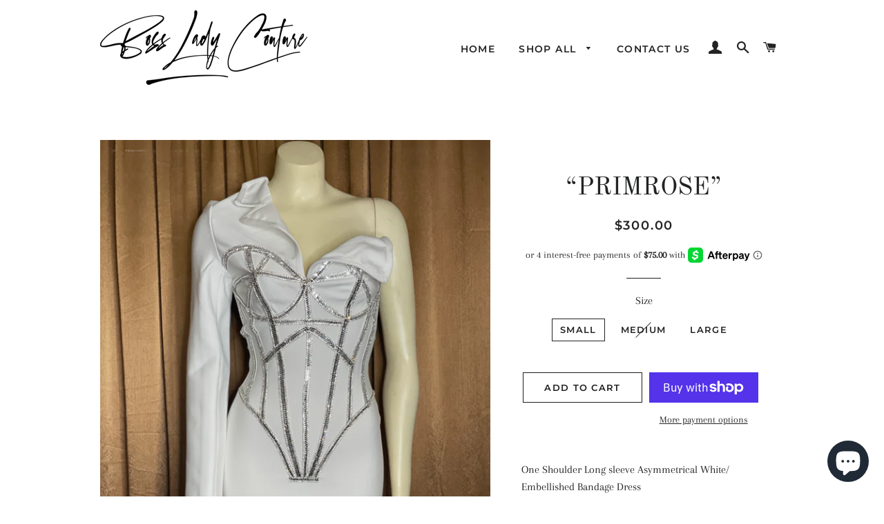

--- FILE ---
content_type: text/html; charset=utf-8
request_url: https://bossladycouture.com/products/primrose
body_size: 27370
content:
<!doctype html>
<html class="no-js" lang="en">
<head>

  <!-- Basic page needs ================================================== -->
  <meta charset="utf-8">
  <meta http-equiv="X-UA-Compatible" content="IE=edge,chrome=1">

  

  <!-- Title and description ================================================== -->
  <title>
  “PRIMROSE” &ndash; BOSS LADY COUTURE
  </title>

  
  <meta name="description" content="One Shoulder Long sleeve Asymmetrical White/ Embellished Bandage Dress  ">
  

  <!-- Helpers ================================================== -->
  <!-- /snippets/social-meta-tags.liquid -->




<meta property="og:site_name" content="BOSS LADY COUTURE">
<meta property="og:url" content="https://bossladycouture.com/products/primrose">
<meta property="og:title" content="“PRIMROSE”">
<meta property="og:type" content="product">
<meta property="og:description" content="One Shoulder Long sleeve Asymmetrical White/ Embellished Bandage Dress  ">

  <meta property="og:price:amount" content="300.00">
  <meta property="og:price:currency" content="USD">

<meta property="og:image" content="http://bossladycouture.com/cdn/shop/products/image_3fdb4959-165e-4f36-a066-d44f8bc9501e_1200x1200.jpg?v=1640795977"><meta property="og:image" content="http://bossladycouture.com/cdn/shop/products/image_6fefdc20-b1b3-47b3-a1b7-7f42d233562c_1200x1200.jpg?v=1640795977"><meta property="og:image" content="http://bossladycouture.com/cdn/shop/products/image_a9055bab-054a-48cd-90a0-3fdf301596a5_1200x1200.jpg?v=1640795977">
<meta property="og:image:secure_url" content="https://bossladycouture.com/cdn/shop/products/image_3fdb4959-165e-4f36-a066-d44f8bc9501e_1200x1200.jpg?v=1640795977"><meta property="og:image:secure_url" content="https://bossladycouture.com/cdn/shop/products/image_6fefdc20-b1b3-47b3-a1b7-7f42d233562c_1200x1200.jpg?v=1640795977"><meta property="og:image:secure_url" content="https://bossladycouture.com/cdn/shop/products/image_a9055bab-054a-48cd-90a0-3fdf301596a5_1200x1200.jpg?v=1640795977">


  <meta name="twitter:site" content="@bossladycouture">

<meta name="twitter:card" content="summary_large_image">
<meta name="twitter:title" content="“PRIMROSE”">
<meta name="twitter:description" content="One Shoulder Long sleeve Asymmetrical White/ Embellished Bandage Dress  ">

  <link rel="canonical" href="https://bossladycouture.com/products/primrose">
  <meta name="viewport" content="width=device-width,initial-scale=1,shrink-to-fit=no">
  <meta name="theme-color" content="#1c1d1d">

  <!-- CSS ================================================== -->
  <link href="//bossladycouture.com/cdn/shop/t/13/assets/timber.scss.css?v=99422864519318728641756297876" rel="stylesheet" type="text/css" media="all" />
  <link href="//bossladycouture.com/cdn/shop/t/13/assets/theme.scss.css?v=179682675222645604681756297876" rel="stylesheet" type="text/css" media="all" />

  <!-- Sections ================================================== -->
  <script>
    window.theme = window.theme || {};
    theme.strings = {
      zoomClose: "Close (Esc)",
      zoomPrev: "Previous (Left arrow key)",
      zoomNext: "Next (Right arrow key)",
      moneyFormat: "${{amount}}",
      addressError: "Error looking up that address",
      addressNoResults: "No results for that address",
      addressQueryLimit: "You have exceeded the Google API usage limit. Consider upgrading to a \u003ca href=\"https:\/\/developers.google.com\/maps\/premium\/usage-limits\"\u003ePremium Plan\u003c\/a\u003e.",
      authError: "There was a problem authenticating your Google Maps account.",
      cartEmpty: "Your cart is currently empty.",
      cartCookie: "Enable cookies to use the shopping cart",
      cartSavings: "You're saving [savings]"
    };
    theme.settings = {
      cartType: "drawer",
      gridType: "collage"
    };
  </script>

  <script src="//bossladycouture.com/cdn/shop/t/13/assets/jquery-2.2.3.min.js?v=58211863146907186831575849765" type="text/javascript"></script>

  <script src="//bossladycouture.com/cdn/shop/t/13/assets/lazysizes.min.js?v=155223123402716617051575849766" async="async"></script>

  <script src="//bossladycouture.com/cdn/shop/t/13/assets/theme.js?v=119779978419467343641575849776" defer="defer"></script>

  <!-- Header hook for plugins ================================================== -->
  <script>window.performance && window.performance.mark && window.performance.mark('shopify.content_for_header.start');</script><meta name="google-site-verification" content="X11-lKiBwY5Z-T-KFnYD--vEwRpyOpbuNFHGv2B2c8c">
<meta id="shopify-digital-wallet" name="shopify-digital-wallet" content="/1085440057/digital_wallets/dialog">
<meta name="shopify-checkout-api-token" content="a40d03910661c3ab428fa6a22075627a">
<link rel="alternate" type="application/json+oembed" href="https://bossladycouture.com/products/primrose.oembed">
<script async="async" src="/checkouts/internal/preloads.js?locale=en-US"></script>
<link rel="preconnect" href="https://shop.app" crossorigin="anonymous">
<script async="async" src="https://shop.app/checkouts/internal/preloads.js?locale=en-US&shop_id=1085440057" crossorigin="anonymous"></script>
<script id="apple-pay-shop-capabilities" type="application/json">{"shopId":1085440057,"countryCode":"US","currencyCode":"USD","merchantCapabilities":["supports3DS"],"merchantId":"gid:\/\/shopify\/Shop\/1085440057","merchantName":"BOSS LADY COUTURE","requiredBillingContactFields":["postalAddress","email","phone"],"requiredShippingContactFields":["postalAddress","email","phone"],"shippingType":"shipping","supportedNetworks":["visa","masterCard","amex","discover","elo","jcb"],"total":{"type":"pending","label":"BOSS LADY COUTURE","amount":"1.00"},"shopifyPaymentsEnabled":true,"supportsSubscriptions":true}</script>
<script id="shopify-features" type="application/json">{"accessToken":"a40d03910661c3ab428fa6a22075627a","betas":["rich-media-storefront-analytics"],"domain":"bossladycouture.com","predictiveSearch":true,"shopId":1085440057,"locale":"en"}</script>
<script>var Shopify = Shopify || {};
Shopify.shop = "boss-lady-couture.myshopify.com";
Shopify.locale = "en";
Shopify.currency = {"active":"USD","rate":"1.0"};
Shopify.country = "US";
Shopify.theme = {"name":"Brooklyn","id":78767620153,"schema_name":"Brooklyn","schema_version":"14.1.5","theme_store_id":730,"role":"main"};
Shopify.theme.handle = "null";
Shopify.theme.style = {"id":null,"handle":null};
Shopify.cdnHost = "bossladycouture.com/cdn";
Shopify.routes = Shopify.routes || {};
Shopify.routes.root = "/";</script>
<script type="module">!function(o){(o.Shopify=o.Shopify||{}).modules=!0}(window);</script>
<script>!function(o){function n(){var o=[];function n(){o.push(Array.prototype.slice.apply(arguments))}return n.q=o,n}var t=o.Shopify=o.Shopify||{};t.loadFeatures=n(),t.autoloadFeatures=n()}(window);</script>
<script>
  window.ShopifyPay = window.ShopifyPay || {};
  window.ShopifyPay.apiHost = "shop.app\/pay";
  window.ShopifyPay.redirectState = null;
</script>
<script id="shop-js-analytics" type="application/json">{"pageType":"product"}</script>
<script defer="defer" async type="module" src="//bossladycouture.com/cdn/shopifycloud/shop-js/modules/v2/client.init-shop-cart-sync_BT-GjEfc.en.esm.js"></script>
<script defer="defer" async type="module" src="//bossladycouture.com/cdn/shopifycloud/shop-js/modules/v2/chunk.common_D58fp_Oc.esm.js"></script>
<script defer="defer" async type="module" src="//bossladycouture.com/cdn/shopifycloud/shop-js/modules/v2/chunk.modal_xMitdFEc.esm.js"></script>
<script type="module">
  await import("//bossladycouture.com/cdn/shopifycloud/shop-js/modules/v2/client.init-shop-cart-sync_BT-GjEfc.en.esm.js");
await import("//bossladycouture.com/cdn/shopifycloud/shop-js/modules/v2/chunk.common_D58fp_Oc.esm.js");
await import("//bossladycouture.com/cdn/shopifycloud/shop-js/modules/v2/chunk.modal_xMitdFEc.esm.js");

  window.Shopify.SignInWithShop?.initShopCartSync?.({"fedCMEnabled":true,"windoidEnabled":true});

</script>
<script>
  window.Shopify = window.Shopify || {};
  if (!window.Shopify.featureAssets) window.Shopify.featureAssets = {};
  window.Shopify.featureAssets['shop-js'] = {"shop-cart-sync":["modules/v2/client.shop-cart-sync_DZOKe7Ll.en.esm.js","modules/v2/chunk.common_D58fp_Oc.esm.js","modules/v2/chunk.modal_xMitdFEc.esm.js"],"init-fed-cm":["modules/v2/client.init-fed-cm_B6oLuCjv.en.esm.js","modules/v2/chunk.common_D58fp_Oc.esm.js","modules/v2/chunk.modal_xMitdFEc.esm.js"],"shop-cash-offers":["modules/v2/client.shop-cash-offers_D2sdYoxE.en.esm.js","modules/v2/chunk.common_D58fp_Oc.esm.js","modules/v2/chunk.modal_xMitdFEc.esm.js"],"shop-login-button":["modules/v2/client.shop-login-button_QeVjl5Y3.en.esm.js","modules/v2/chunk.common_D58fp_Oc.esm.js","modules/v2/chunk.modal_xMitdFEc.esm.js"],"pay-button":["modules/v2/client.pay-button_DXTOsIq6.en.esm.js","modules/v2/chunk.common_D58fp_Oc.esm.js","modules/v2/chunk.modal_xMitdFEc.esm.js"],"shop-button":["modules/v2/client.shop-button_DQZHx9pm.en.esm.js","modules/v2/chunk.common_D58fp_Oc.esm.js","modules/v2/chunk.modal_xMitdFEc.esm.js"],"avatar":["modules/v2/client.avatar_BTnouDA3.en.esm.js"],"init-windoid":["modules/v2/client.init-windoid_CR1B-cfM.en.esm.js","modules/v2/chunk.common_D58fp_Oc.esm.js","modules/v2/chunk.modal_xMitdFEc.esm.js"],"init-shop-for-new-customer-accounts":["modules/v2/client.init-shop-for-new-customer-accounts_C_vY_xzh.en.esm.js","modules/v2/client.shop-login-button_QeVjl5Y3.en.esm.js","modules/v2/chunk.common_D58fp_Oc.esm.js","modules/v2/chunk.modal_xMitdFEc.esm.js"],"init-shop-email-lookup-coordinator":["modules/v2/client.init-shop-email-lookup-coordinator_BI7n9ZSv.en.esm.js","modules/v2/chunk.common_D58fp_Oc.esm.js","modules/v2/chunk.modal_xMitdFEc.esm.js"],"init-shop-cart-sync":["modules/v2/client.init-shop-cart-sync_BT-GjEfc.en.esm.js","modules/v2/chunk.common_D58fp_Oc.esm.js","modules/v2/chunk.modal_xMitdFEc.esm.js"],"shop-toast-manager":["modules/v2/client.shop-toast-manager_DiYdP3xc.en.esm.js","modules/v2/chunk.common_D58fp_Oc.esm.js","modules/v2/chunk.modal_xMitdFEc.esm.js"],"init-customer-accounts":["modules/v2/client.init-customer-accounts_D9ZNqS-Q.en.esm.js","modules/v2/client.shop-login-button_QeVjl5Y3.en.esm.js","modules/v2/chunk.common_D58fp_Oc.esm.js","modules/v2/chunk.modal_xMitdFEc.esm.js"],"init-customer-accounts-sign-up":["modules/v2/client.init-customer-accounts-sign-up_iGw4briv.en.esm.js","modules/v2/client.shop-login-button_QeVjl5Y3.en.esm.js","modules/v2/chunk.common_D58fp_Oc.esm.js","modules/v2/chunk.modal_xMitdFEc.esm.js"],"shop-follow-button":["modules/v2/client.shop-follow-button_CqMgW2wH.en.esm.js","modules/v2/chunk.common_D58fp_Oc.esm.js","modules/v2/chunk.modal_xMitdFEc.esm.js"],"checkout-modal":["modules/v2/client.checkout-modal_xHeaAweL.en.esm.js","modules/v2/chunk.common_D58fp_Oc.esm.js","modules/v2/chunk.modal_xMitdFEc.esm.js"],"shop-login":["modules/v2/client.shop-login_D91U-Q7h.en.esm.js","modules/v2/chunk.common_D58fp_Oc.esm.js","modules/v2/chunk.modal_xMitdFEc.esm.js"],"lead-capture":["modules/v2/client.lead-capture_BJmE1dJe.en.esm.js","modules/v2/chunk.common_D58fp_Oc.esm.js","modules/v2/chunk.modal_xMitdFEc.esm.js"],"payment-terms":["modules/v2/client.payment-terms_Ci9AEqFq.en.esm.js","modules/v2/chunk.common_D58fp_Oc.esm.js","modules/v2/chunk.modal_xMitdFEc.esm.js"]};
</script>
<script>(function() {
  var isLoaded = false;
  function asyncLoad() {
    if (isLoaded) return;
    isLoaded = true;
    var urls = ["https:\/\/cdn.shopify.com\/s\/files\/1\/0010\/8544\/0057\/t\/5\/assets\/ets_instagram_shopping_slider_init.js?shop=boss-lady-couture.myshopify.com","https:\/\/app.marsello.com\/Portal\/Custom\/ScriptToInstall\/5e602fc60880c011e44fd967?aProvId=5e602fb50880c011e44fd862\u0026shop=boss-lady-couture.myshopify.com","https:\/\/static.klaviyo.com\/onsite\/js\/klaviyo.js?company_id=SyidEf\u0026shop=boss-lady-couture.myshopify.com","https:\/\/static.klaviyo.com\/onsite\/js\/klaviyo.js?company_id=SyidEf\u0026shop=boss-lady-couture.myshopify.com"];
    for (var i = 0; i < urls.length; i++) {
      var s = document.createElement('script');
      s.type = 'text/javascript';
      s.async = true;
      s.src = urls[i];
      var x = document.getElementsByTagName('script')[0];
      x.parentNode.insertBefore(s, x);
    }
  };
  if(window.attachEvent) {
    window.attachEvent('onload', asyncLoad);
  } else {
    window.addEventListener('load', asyncLoad, false);
  }
})();</script>
<script id="__st">var __st={"a":1085440057,"offset":-21600,"reqid":"ff08d86b-e6c3-431f-bf7b-3061f6011c83-1769088176","pageurl":"bossladycouture.com\/products\/primrose","u":"791a9d7c8e7b","p":"product","rtyp":"product","rid":7256344527007};</script>
<script>window.ShopifyPaypalV4VisibilityTracking = true;</script>
<script id="captcha-bootstrap">!function(){'use strict';const t='contact',e='account',n='new_comment',o=[[t,t],['blogs',n],['comments',n],[t,'customer']],c=[[e,'customer_login'],[e,'guest_login'],[e,'recover_customer_password'],[e,'create_customer']],r=t=>t.map((([t,e])=>`form[action*='/${t}']:not([data-nocaptcha='true']) input[name='form_type'][value='${e}']`)).join(','),a=t=>()=>t?[...document.querySelectorAll(t)].map((t=>t.form)):[];function s(){const t=[...o],e=r(t);return a(e)}const i='password',u='form_key',d=['recaptcha-v3-token','g-recaptcha-response','h-captcha-response',i],f=()=>{try{return window.sessionStorage}catch{return}},m='__shopify_v',_=t=>t.elements[u];function p(t,e,n=!1){try{const o=window.sessionStorage,c=JSON.parse(o.getItem(e)),{data:r}=function(t){const{data:e,action:n}=t;return t[m]||n?{data:e,action:n}:{data:t,action:n}}(c);for(const[e,n]of Object.entries(r))t.elements[e]&&(t.elements[e].value=n);n&&o.removeItem(e)}catch(o){console.error('form repopulation failed',{error:o})}}const l='form_type',E='cptcha';function T(t){t.dataset[E]=!0}const w=window,h=w.document,L='Shopify',v='ce_forms',y='captcha';let A=!1;((t,e)=>{const n=(g='f06e6c50-85a8-45c8-87d0-21a2b65856fe',I='https://cdn.shopify.com/shopifycloud/storefront-forms-hcaptcha/ce_storefront_forms_captcha_hcaptcha.v1.5.2.iife.js',D={infoText:'Protected by hCaptcha',privacyText:'Privacy',termsText:'Terms'},(t,e,n)=>{const o=w[L][v],c=o.bindForm;if(c)return c(t,g,e,D).then(n);var r;o.q.push([[t,g,e,D],n]),r=I,A||(h.body.append(Object.assign(h.createElement('script'),{id:'captcha-provider',async:!0,src:r})),A=!0)});var g,I,D;w[L]=w[L]||{},w[L][v]=w[L][v]||{},w[L][v].q=[],w[L][y]=w[L][y]||{},w[L][y].protect=function(t,e){n(t,void 0,e),T(t)},Object.freeze(w[L][y]),function(t,e,n,w,h,L){const[v,y,A,g]=function(t,e,n){const i=e?o:[],u=t?c:[],d=[...i,...u],f=r(d),m=r(i),_=r(d.filter((([t,e])=>n.includes(e))));return[a(f),a(m),a(_),s()]}(w,h,L),I=t=>{const e=t.target;return e instanceof HTMLFormElement?e:e&&e.form},D=t=>v().includes(t);t.addEventListener('submit',(t=>{const e=I(t);if(!e)return;const n=D(e)&&!e.dataset.hcaptchaBound&&!e.dataset.recaptchaBound,o=_(e),c=g().includes(e)&&(!o||!o.value);(n||c)&&t.preventDefault(),c&&!n&&(function(t){try{if(!f())return;!function(t){const e=f();if(!e)return;const n=_(t);if(!n)return;const o=n.value;o&&e.removeItem(o)}(t);const e=Array.from(Array(32),(()=>Math.random().toString(36)[2])).join('');!function(t,e){_(t)||t.append(Object.assign(document.createElement('input'),{type:'hidden',name:u})),t.elements[u].value=e}(t,e),function(t,e){const n=f();if(!n)return;const o=[...t.querySelectorAll(`input[type='${i}']`)].map((({name:t})=>t)),c=[...d,...o],r={};for(const[a,s]of new FormData(t).entries())c.includes(a)||(r[a]=s);n.setItem(e,JSON.stringify({[m]:1,action:t.action,data:r}))}(t,e)}catch(e){console.error('failed to persist form',e)}}(e),e.submit())}));const S=(t,e)=>{t&&!t.dataset[E]&&(n(t,e.some((e=>e===t))),T(t))};for(const o of['focusin','change'])t.addEventListener(o,(t=>{const e=I(t);D(e)&&S(e,y())}));const B=e.get('form_key'),M=e.get(l),P=B&&M;t.addEventListener('DOMContentLoaded',(()=>{const t=y();if(P)for(const e of t)e.elements[l].value===M&&p(e,B);[...new Set([...A(),...v().filter((t=>'true'===t.dataset.shopifyCaptcha))])].forEach((e=>S(e,t)))}))}(h,new URLSearchParams(w.location.search),n,t,e,['guest_login'])})(!0,!0)}();</script>
<script integrity="sha256-4kQ18oKyAcykRKYeNunJcIwy7WH5gtpwJnB7kiuLZ1E=" data-source-attribution="shopify.loadfeatures" defer="defer" src="//bossladycouture.com/cdn/shopifycloud/storefront/assets/storefront/load_feature-a0a9edcb.js" crossorigin="anonymous"></script>
<script crossorigin="anonymous" defer="defer" src="//bossladycouture.com/cdn/shopifycloud/storefront/assets/shopify_pay/storefront-65b4c6d7.js?v=20250812"></script>
<script data-source-attribution="shopify.dynamic_checkout.dynamic.init">var Shopify=Shopify||{};Shopify.PaymentButton=Shopify.PaymentButton||{isStorefrontPortableWallets:!0,init:function(){window.Shopify.PaymentButton.init=function(){};var t=document.createElement("script");t.src="https://bossladycouture.com/cdn/shopifycloud/portable-wallets/latest/portable-wallets.en.js",t.type="module",document.head.appendChild(t)}};
</script>
<script data-source-attribution="shopify.dynamic_checkout.buyer_consent">
  function portableWalletsHideBuyerConsent(e){var t=document.getElementById("shopify-buyer-consent"),n=document.getElementById("shopify-subscription-policy-button");t&&n&&(t.classList.add("hidden"),t.setAttribute("aria-hidden","true"),n.removeEventListener("click",e))}function portableWalletsShowBuyerConsent(e){var t=document.getElementById("shopify-buyer-consent"),n=document.getElementById("shopify-subscription-policy-button");t&&n&&(t.classList.remove("hidden"),t.removeAttribute("aria-hidden"),n.addEventListener("click",e))}window.Shopify?.PaymentButton&&(window.Shopify.PaymentButton.hideBuyerConsent=portableWalletsHideBuyerConsent,window.Shopify.PaymentButton.showBuyerConsent=portableWalletsShowBuyerConsent);
</script>
<script>
  function portableWalletsCleanup(e){e&&e.src&&console.error("Failed to load portable wallets script "+e.src);var t=document.querySelectorAll("shopify-accelerated-checkout .shopify-payment-button__skeleton, shopify-accelerated-checkout-cart .wallet-cart-button__skeleton"),e=document.getElementById("shopify-buyer-consent");for(let e=0;e<t.length;e++)t[e].remove();e&&e.remove()}function portableWalletsNotLoadedAsModule(e){e instanceof ErrorEvent&&"string"==typeof e.message&&e.message.includes("import.meta")&&"string"==typeof e.filename&&e.filename.includes("portable-wallets")&&(window.removeEventListener("error",portableWalletsNotLoadedAsModule),window.Shopify.PaymentButton.failedToLoad=e,"loading"===document.readyState?document.addEventListener("DOMContentLoaded",window.Shopify.PaymentButton.init):window.Shopify.PaymentButton.init())}window.addEventListener("error",portableWalletsNotLoadedAsModule);
</script>

<script type="module" src="https://bossladycouture.com/cdn/shopifycloud/portable-wallets/latest/portable-wallets.en.js" onError="portableWalletsCleanup(this)" crossorigin="anonymous"></script>
<script nomodule>
  document.addEventListener("DOMContentLoaded", portableWalletsCleanup);
</script>

<link id="shopify-accelerated-checkout-styles" rel="stylesheet" media="screen" href="https://bossladycouture.com/cdn/shopifycloud/portable-wallets/latest/accelerated-checkout-backwards-compat.css" crossorigin="anonymous">
<style id="shopify-accelerated-checkout-cart">
        #shopify-buyer-consent {
  margin-top: 1em;
  display: inline-block;
  width: 100%;
}

#shopify-buyer-consent.hidden {
  display: none;
}

#shopify-subscription-policy-button {
  background: none;
  border: none;
  padding: 0;
  text-decoration: underline;
  font-size: inherit;
  cursor: pointer;
}

#shopify-subscription-policy-button::before {
  box-shadow: none;
}

      </style>

<script>window.performance && window.performance.mark && window.performance.mark('shopify.content_for_header.end');</script>

  <script src="//bossladycouture.com/cdn/shop/t/13/assets/modernizr.min.js?v=21391054748206432451575849767" type="text/javascript"></script>

  
  

<script src="https://cdn.shopify.com/extensions/e8878072-2f6b-4e89-8082-94b04320908d/inbox-1254/assets/inbox-chat-loader.js" type="text/javascript" defer="defer"></script>
<link href="https://monorail-edge.shopifysvc.com" rel="dns-prefetch">
<script>(function(){if ("sendBeacon" in navigator && "performance" in window) {try {var session_token_from_headers = performance.getEntriesByType('navigation')[0].serverTiming.find(x => x.name == '_s').description;} catch {var session_token_from_headers = undefined;}var session_cookie_matches = document.cookie.match(/_shopify_s=([^;]*)/);var session_token_from_cookie = session_cookie_matches && session_cookie_matches.length === 2 ? session_cookie_matches[1] : "";var session_token = session_token_from_headers || session_token_from_cookie || "";function handle_abandonment_event(e) {var entries = performance.getEntries().filter(function(entry) {return /monorail-edge.shopifysvc.com/.test(entry.name);});if (!window.abandonment_tracked && entries.length === 0) {window.abandonment_tracked = true;var currentMs = Date.now();var navigation_start = performance.timing.navigationStart;var payload = {shop_id: 1085440057,url: window.location.href,navigation_start,duration: currentMs - navigation_start,session_token,page_type: "product"};window.navigator.sendBeacon("https://monorail-edge.shopifysvc.com/v1/produce", JSON.stringify({schema_id: "online_store_buyer_site_abandonment/1.1",payload: payload,metadata: {event_created_at_ms: currentMs,event_sent_at_ms: currentMs}}));}}window.addEventListener('pagehide', handle_abandonment_event);}}());</script>
<script id="web-pixels-manager-setup">(function e(e,d,r,n,o){if(void 0===o&&(o={}),!Boolean(null===(a=null===(i=window.Shopify)||void 0===i?void 0:i.analytics)||void 0===a?void 0:a.replayQueue)){var i,a;window.Shopify=window.Shopify||{};var t=window.Shopify;t.analytics=t.analytics||{};var s=t.analytics;s.replayQueue=[],s.publish=function(e,d,r){return s.replayQueue.push([e,d,r]),!0};try{self.performance.mark("wpm:start")}catch(e){}var l=function(){var e={modern:/Edge?\/(1{2}[4-9]|1[2-9]\d|[2-9]\d{2}|\d{4,})\.\d+(\.\d+|)|Firefox\/(1{2}[4-9]|1[2-9]\d|[2-9]\d{2}|\d{4,})\.\d+(\.\d+|)|Chrom(ium|e)\/(9{2}|\d{3,})\.\d+(\.\d+|)|(Maci|X1{2}).+ Version\/(15\.\d+|(1[6-9]|[2-9]\d|\d{3,})\.\d+)([,.]\d+|)( \(\w+\)|)( Mobile\/\w+|) Safari\/|Chrome.+OPR\/(9{2}|\d{3,})\.\d+\.\d+|(CPU[ +]OS|iPhone[ +]OS|CPU[ +]iPhone|CPU IPhone OS|CPU iPad OS)[ +]+(15[._]\d+|(1[6-9]|[2-9]\d|\d{3,})[._]\d+)([._]\d+|)|Android:?[ /-](13[3-9]|1[4-9]\d|[2-9]\d{2}|\d{4,})(\.\d+|)(\.\d+|)|Android.+Firefox\/(13[5-9]|1[4-9]\d|[2-9]\d{2}|\d{4,})\.\d+(\.\d+|)|Android.+Chrom(ium|e)\/(13[3-9]|1[4-9]\d|[2-9]\d{2}|\d{4,})\.\d+(\.\d+|)|SamsungBrowser\/([2-9]\d|\d{3,})\.\d+/,legacy:/Edge?\/(1[6-9]|[2-9]\d|\d{3,})\.\d+(\.\d+|)|Firefox\/(5[4-9]|[6-9]\d|\d{3,})\.\d+(\.\d+|)|Chrom(ium|e)\/(5[1-9]|[6-9]\d|\d{3,})\.\d+(\.\d+|)([\d.]+$|.*Safari\/(?![\d.]+ Edge\/[\d.]+$))|(Maci|X1{2}).+ Version\/(10\.\d+|(1[1-9]|[2-9]\d|\d{3,})\.\d+)([,.]\d+|)( \(\w+\)|)( Mobile\/\w+|) Safari\/|Chrome.+OPR\/(3[89]|[4-9]\d|\d{3,})\.\d+\.\d+|(CPU[ +]OS|iPhone[ +]OS|CPU[ +]iPhone|CPU IPhone OS|CPU iPad OS)[ +]+(10[._]\d+|(1[1-9]|[2-9]\d|\d{3,})[._]\d+)([._]\d+|)|Android:?[ /-](13[3-9]|1[4-9]\d|[2-9]\d{2}|\d{4,})(\.\d+|)(\.\d+|)|Mobile Safari.+OPR\/([89]\d|\d{3,})\.\d+\.\d+|Android.+Firefox\/(13[5-9]|1[4-9]\d|[2-9]\d{2}|\d{4,})\.\d+(\.\d+|)|Android.+Chrom(ium|e)\/(13[3-9]|1[4-9]\d|[2-9]\d{2}|\d{4,})\.\d+(\.\d+|)|Android.+(UC? ?Browser|UCWEB|U3)[ /]?(15\.([5-9]|\d{2,})|(1[6-9]|[2-9]\d|\d{3,})\.\d+)\.\d+|SamsungBrowser\/(5\.\d+|([6-9]|\d{2,})\.\d+)|Android.+MQ{2}Browser\/(14(\.(9|\d{2,})|)|(1[5-9]|[2-9]\d|\d{3,})(\.\d+|))(\.\d+|)|K[Aa][Ii]OS\/(3\.\d+|([4-9]|\d{2,})\.\d+)(\.\d+|)/},d=e.modern,r=e.legacy,n=navigator.userAgent;return n.match(d)?"modern":n.match(r)?"legacy":"unknown"}(),u="modern"===l?"modern":"legacy",c=(null!=n?n:{modern:"",legacy:""})[u],f=function(e){return[e.baseUrl,"/wpm","/b",e.hashVersion,"modern"===e.buildTarget?"m":"l",".js"].join("")}({baseUrl:d,hashVersion:r,buildTarget:u}),m=function(e){var d=e.version,r=e.bundleTarget,n=e.surface,o=e.pageUrl,i=e.monorailEndpoint;return{emit:function(e){var a=e.status,t=e.errorMsg,s=(new Date).getTime(),l=JSON.stringify({metadata:{event_sent_at_ms:s},events:[{schema_id:"web_pixels_manager_load/3.1",payload:{version:d,bundle_target:r,page_url:o,status:a,surface:n,error_msg:t},metadata:{event_created_at_ms:s}}]});if(!i)return console&&console.warn&&console.warn("[Web Pixels Manager] No Monorail endpoint provided, skipping logging."),!1;try{return self.navigator.sendBeacon.bind(self.navigator)(i,l)}catch(e){}var u=new XMLHttpRequest;try{return u.open("POST",i,!0),u.setRequestHeader("Content-Type","text/plain"),u.send(l),!0}catch(e){return console&&console.warn&&console.warn("[Web Pixels Manager] Got an unhandled error while logging to Monorail."),!1}}}}({version:r,bundleTarget:l,surface:e.surface,pageUrl:self.location.href,monorailEndpoint:e.monorailEndpoint});try{o.browserTarget=l,function(e){var d=e.src,r=e.async,n=void 0===r||r,o=e.onload,i=e.onerror,a=e.sri,t=e.scriptDataAttributes,s=void 0===t?{}:t,l=document.createElement("script"),u=document.querySelector("head"),c=document.querySelector("body");if(l.async=n,l.src=d,a&&(l.integrity=a,l.crossOrigin="anonymous"),s)for(var f in s)if(Object.prototype.hasOwnProperty.call(s,f))try{l.dataset[f]=s[f]}catch(e){}if(o&&l.addEventListener("load",o),i&&l.addEventListener("error",i),u)u.appendChild(l);else{if(!c)throw new Error("Did not find a head or body element to append the script");c.appendChild(l)}}({src:f,async:!0,onload:function(){if(!function(){var e,d;return Boolean(null===(d=null===(e=window.Shopify)||void 0===e?void 0:e.analytics)||void 0===d?void 0:d.initialized)}()){var d=window.webPixelsManager.init(e)||void 0;if(d){var r=window.Shopify.analytics;r.replayQueue.forEach((function(e){var r=e[0],n=e[1],o=e[2];d.publishCustomEvent(r,n,o)})),r.replayQueue=[],r.publish=d.publishCustomEvent,r.visitor=d.visitor,r.initialized=!0}}},onerror:function(){return m.emit({status:"failed",errorMsg:"".concat(f," has failed to load")})},sri:function(e){var d=/^sha384-[A-Za-z0-9+/=]+$/;return"string"==typeof e&&d.test(e)}(c)?c:"",scriptDataAttributes:o}),m.emit({status:"loading"})}catch(e){m.emit({status:"failed",errorMsg:(null==e?void 0:e.message)||"Unknown error"})}}})({shopId: 1085440057,storefrontBaseUrl: "https://bossladycouture.com",extensionsBaseUrl: "https://extensions.shopifycdn.com/cdn/shopifycloud/web-pixels-manager",monorailEndpoint: "https://monorail-edge.shopifysvc.com/unstable/produce_batch",surface: "storefront-renderer",enabledBetaFlags: ["2dca8a86"],webPixelsConfigList: [{"id":"570359967","configuration":"{\"pixelCode\":\"CSST42JC77U66E7LEVB0\"}","eventPayloadVersion":"v1","runtimeContext":"STRICT","scriptVersion":"22e92c2ad45662f435e4801458fb78cc","type":"APP","apiClientId":4383523,"privacyPurposes":["ANALYTICS","MARKETING","SALE_OF_DATA"],"dataSharingAdjustments":{"protectedCustomerApprovalScopes":["read_customer_address","read_customer_email","read_customer_name","read_customer_personal_data","read_customer_phone"]}},{"id":"210895007","configuration":"{\"pixel_id\":\"436384644372592\",\"pixel_type\":\"facebook_pixel\",\"metaapp_system_user_token\":\"-\"}","eventPayloadVersion":"v1","runtimeContext":"OPEN","scriptVersion":"ca16bc87fe92b6042fbaa3acc2fbdaa6","type":"APP","apiClientId":2329312,"privacyPurposes":["ANALYTICS","MARKETING","SALE_OF_DATA"],"dataSharingAdjustments":{"protectedCustomerApprovalScopes":["read_customer_address","read_customer_email","read_customer_name","read_customer_personal_data","read_customer_phone"]}},{"id":"shopify-app-pixel","configuration":"{}","eventPayloadVersion":"v1","runtimeContext":"STRICT","scriptVersion":"0450","apiClientId":"shopify-pixel","type":"APP","privacyPurposes":["ANALYTICS","MARKETING"]},{"id":"shopify-custom-pixel","eventPayloadVersion":"v1","runtimeContext":"LAX","scriptVersion":"0450","apiClientId":"shopify-pixel","type":"CUSTOM","privacyPurposes":["ANALYTICS","MARKETING"]}],isMerchantRequest: false,initData: {"shop":{"name":"BOSS LADY COUTURE","paymentSettings":{"currencyCode":"USD"},"myshopifyDomain":"boss-lady-couture.myshopify.com","countryCode":"US","storefrontUrl":"https:\/\/bossladycouture.com"},"customer":null,"cart":null,"checkout":null,"productVariants":[{"price":{"amount":300.0,"currencyCode":"USD"},"product":{"title":"“PRIMROSE”","vendor":"BOSS LADY COUTURE","id":"7256344527007","untranslatedTitle":"“PRIMROSE”","url":"\/products\/primrose","type":"DRESSES"},"id":"41691732246687","image":{"src":"\/\/bossladycouture.com\/cdn\/shop\/products\/image_3fdb4959-165e-4f36-a066-d44f8bc9501e.jpg?v=1640795977"},"sku":null,"title":"SMALL","untranslatedTitle":"SMALL"},{"price":{"amount":300.0,"currencyCode":"USD"},"product":{"title":"“PRIMROSE”","vendor":"BOSS LADY COUTURE","id":"7256344527007","untranslatedTitle":"“PRIMROSE”","url":"\/products\/primrose","type":"DRESSES"},"id":"41691732279455","image":{"src":"\/\/bossladycouture.com\/cdn\/shop\/products\/image_3fdb4959-165e-4f36-a066-d44f8bc9501e.jpg?v=1640795977"},"sku":null,"title":"MEDIUM","untranslatedTitle":"MEDIUM"},{"price":{"amount":300.0,"currencyCode":"USD"},"product":{"title":"“PRIMROSE”","vendor":"BOSS LADY COUTURE","id":"7256344527007","untranslatedTitle":"“PRIMROSE”","url":"\/products\/primrose","type":"DRESSES"},"id":"41691732312223","image":{"src":"\/\/bossladycouture.com\/cdn\/shop\/products\/image_3fdb4959-165e-4f36-a066-d44f8bc9501e.jpg?v=1640795977"},"sku":null,"title":"LARGE","untranslatedTitle":"LARGE"}],"purchasingCompany":null},},"https://bossladycouture.com/cdn","fcfee988w5aeb613cpc8e4bc33m6693e112",{"modern":"","legacy":""},{"shopId":"1085440057","storefrontBaseUrl":"https:\/\/bossladycouture.com","extensionBaseUrl":"https:\/\/extensions.shopifycdn.com\/cdn\/shopifycloud\/web-pixels-manager","surface":"storefront-renderer","enabledBetaFlags":"[\"2dca8a86\"]","isMerchantRequest":"false","hashVersion":"fcfee988w5aeb613cpc8e4bc33m6693e112","publish":"custom","events":"[[\"page_viewed\",{}],[\"product_viewed\",{\"productVariant\":{\"price\":{\"amount\":300.0,\"currencyCode\":\"USD\"},\"product\":{\"title\":\"“PRIMROSE”\",\"vendor\":\"BOSS LADY COUTURE\",\"id\":\"7256344527007\",\"untranslatedTitle\":\"“PRIMROSE”\",\"url\":\"\/products\/primrose\",\"type\":\"DRESSES\"},\"id\":\"41691732246687\",\"image\":{\"src\":\"\/\/bossladycouture.com\/cdn\/shop\/products\/image_3fdb4959-165e-4f36-a066-d44f8bc9501e.jpg?v=1640795977\"},\"sku\":null,\"title\":\"SMALL\",\"untranslatedTitle\":\"SMALL\"}}]]"});</script><script>
  window.ShopifyAnalytics = window.ShopifyAnalytics || {};
  window.ShopifyAnalytics.meta = window.ShopifyAnalytics.meta || {};
  window.ShopifyAnalytics.meta.currency = 'USD';
  var meta = {"product":{"id":7256344527007,"gid":"gid:\/\/shopify\/Product\/7256344527007","vendor":"BOSS LADY COUTURE","type":"DRESSES","handle":"primrose","variants":[{"id":41691732246687,"price":30000,"name":"“PRIMROSE” - SMALL","public_title":"SMALL","sku":null},{"id":41691732279455,"price":30000,"name":"“PRIMROSE” - MEDIUM","public_title":"MEDIUM","sku":null},{"id":41691732312223,"price":30000,"name":"“PRIMROSE” - LARGE","public_title":"LARGE","sku":null}],"remote":false},"page":{"pageType":"product","resourceType":"product","resourceId":7256344527007,"requestId":"ff08d86b-e6c3-431f-bf7b-3061f6011c83-1769088176"}};
  for (var attr in meta) {
    window.ShopifyAnalytics.meta[attr] = meta[attr];
  }
</script>
<script class="analytics">
  (function () {
    var customDocumentWrite = function(content) {
      var jquery = null;

      if (window.jQuery) {
        jquery = window.jQuery;
      } else if (window.Checkout && window.Checkout.$) {
        jquery = window.Checkout.$;
      }

      if (jquery) {
        jquery('body').append(content);
      }
    };

    var hasLoggedConversion = function(token) {
      if (token) {
        return document.cookie.indexOf('loggedConversion=' + token) !== -1;
      }
      return false;
    }

    var setCookieIfConversion = function(token) {
      if (token) {
        var twoMonthsFromNow = new Date(Date.now());
        twoMonthsFromNow.setMonth(twoMonthsFromNow.getMonth() + 2);

        document.cookie = 'loggedConversion=' + token + '; expires=' + twoMonthsFromNow;
      }
    }

    var trekkie = window.ShopifyAnalytics.lib = window.trekkie = window.trekkie || [];
    if (trekkie.integrations) {
      return;
    }
    trekkie.methods = [
      'identify',
      'page',
      'ready',
      'track',
      'trackForm',
      'trackLink'
    ];
    trekkie.factory = function(method) {
      return function() {
        var args = Array.prototype.slice.call(arguments);
        args.unshift(method);
        trekkie.push(args);
        return trekkie;
      };
    };
    for (var i = 0; i < trekkie.methods.length; i++) {
      var key = trekkie.methods[i];
      trekkie[key] = trekkie.factory(key);
    }
    trekkie.load = function(config) {
      trekkie.config = config || {};
      trekkie.config.initialDocumentCookie = document.cookie;
      var first = document.getElementsByTagName('script')[0];
      var script = document.createElement('script');
      script.type = 'text/javascript';
      script.onerror = function(e) {
        var scriptFallback = document.createElement('script');
        scriptFallback.type = 'text/javascript';
        scriptFallback.onerror = function(error) {
                var Monorail = {
      produce: function produce(monorailDomain, schemaId, payload) {
        var currentMs = new Date().getTime();
        var event = {
          schema_id: schemaId,
          payload: payload,
          metadata: {
            event_created_at_ms: currentMs,
            event_sent_at_ms: currentMs
          }
        };
        return Monorail.sendRequest("https://" + monorailDomain + "/v1/produce", JSON.stringify(event));
      },
      sendRequest: function sendRequest(endpointUrl, payload) {
        // Try the sendBeacon API
        if (window && window.navigator && typeof window.navigator.sendBeacon === 'function' && typeof window.Blob === 'function' && !Monorail.isIos12()) {
          var blobData = new window.Blob([payload], {
            type: 'text/plain'
          });

          if (window.navigator.sendBeacon(endpointUrl, blobData)) {
            return true;
          } // sendBeacon was not successful

        } // XHR beacon

        var xhr = new XMLHttpRequest();

        try {
          xhr.open('POST', endpointUrl);
          xhr.setRequestHeader('Content-Type', 'text/plain');
          xhr.send(payload);
        } catch (e) {
          console.log(e);
        }

        return false;
      },
      isIos12: function isIos12() {
        return window.navigator.userAgent.lastIndexOf('iPhone; CPU iPhone OS 12_') !== -1 || window.navigator.userAgent.lastIndexOf('iPad; CPU OS 12_') !== -1;
      }
    };
    Monorail.produce('monorail-edge.shopifysvc.com',
      'trekkie_storefront_load_errors/1.1',
      {shop_id: 1085440057,
      theme_id: 78767620153,
      app_name: "storefront",
      context_url: window.location.href,
      source_url: "//bossladycouture.com/cdn/s/trekkie.storefront.1bbfab421998800ff09850b62e84b8915387986d.min.js"});

        };
        scriptFallback.async = true;
        scriptFallback.src = '//bossladycouture.com/cdn/s/trekkie.storefront.1bbfab421998800ff09850b62e84b8915387986d.min.js';
        first.parentNode.insertBefore(scriptFallback, first);
      };
      script.async = true;
      script.src = '//bossladycouture.com/cdn/s/trekkie.storefront.1bbfab421998800ff09850b62e84b8915387986d.min.js';
      first.parentNode.insertBefore(script, first);
    };
    trekkie.load(
      {"Trekkie":{"appName":"storefront","development":false,"defaultAttributes":{"shopId":1085440057,"isMerchantRequest":null,"themeId":78767620153,"themeCityHash":"9694766477405683297","contentLanguage":"en","currency":"USD","eventMetadataId":"d75cf608-0282-46d9-955b-c6a1a132f2dd"},"isServerSideCookieWritingEnabled":true,"monorailRegion":"shop_domain","enabledBetaFlags":["65f19447"]},"Session Attribution":{},"S2S":{"facebookCapiEnabled":true,"source":"trekkie-storefront-renderer","apiClientId":580111}}
    );

    var loaded = false;
    trekkie.ready(function() {
      if (loaded) return;
      loaded = true;

      window.ShopifyAnalytics.lib = window.trekkie;

      var originalDocumentWrite = document.write;
      document.write = customDocumentWrite;
      try { window.ShopifyAnalytics.merchantGoogleAnalytics.call(this); } catch(error) {};
      document.write = originalDocumentWrite;

      window.ShopifyAnalytics.lib.page(null,{"pageType":"product","resourceType":"product","resourceId":7256344527007,"requestId":"ff08d86b-e6c3-431f-bf7b-3061f6011c83-1769088176","shopifyEmitted":true});

      var match = window.location.pathname.match(/checkouts\/(.+)\/(thank_you|post_purchase)/)
      var token = match? match[1]: undefined;
      if (!hasLoggedConversion(token)) {
        setCookieIfConversion(token);
        window.ShopifyAnalytics.lib.track("Viewed Product",{"currency":"USD","variantId":41691732246687,"productId":7256344527007,"productGid":"gid:\/\/shopify\/Product\/7256344527007","name":"“PRIMROSE” - SMALL","price":"300.00","sku":null,"brand":"BOSS LADY COUTURE","variant":"SMALL","category":"DRESSES","nonInteraction":true,"remote":false},undefined,undefined,{"shopifyEmitted":true});
      window.ShopifyAnalytics.lib.track("monorail:\/\/trekkie_storefront_viewed_product\/1.1",{"currency":"USD","variantId":41691732246687,"productId":7256344527007,"productGid":"gid:\/\/shopify\/Product\/7256344527007","name":"“PRIMROSE” - SMALL","price":"300.00","sku":null,"brand":"BOSS LADY COUTURE","variant":"SMALL","category":"DRESSES","nonInteraction":true,"remote":false,"referer":"https:\/\/bossladycouture.com\/products\/primrose"});
      }
    });


        var eventsListenerScript = document.createElement('script');
        eventsListenerScript.async = true;
        eventsListenerScript.src = "//bossladycouture.com/cdn/shopifycloud/storefront/assets/shop_events_listener-3da45d37.js";
        document.getElementsByTagName('head')[0].appendChild(eventsListenerScript);

})();</script>
<script
  defer
  src="https://bossladycouture.com/cdn/shopifycloud/perf-kit/shopify-perf-kit-3.0.4.min.js"
  data-application="storefront-renderer"
  data-shop-id="1085440057"
  data-render-region="gcp-us-central1"
  data-page-type="product"
  data-theme-instance-id="78767620153"
  data-theme-name="Brooklyn"
  data-theme-version="14.1.5"
  data-monorail-region="shop_domain"
  data-resource-timing-sampling-rate="10"
  data-shs="true"
  data-shs-beacon="true"
  data-shs-export-with-fetch="true"
  data-shs-logs-sample-rate="1"
  data-shs-beacon-endpoint="https://bossladycouture.com/api/collect"
></script>
</head>


<body id="primrose" class="template-product">
<script>window.KlarnaThemeGlobals={}; window.KlarnaThemeGlobals.data_purchase_amount = 30000;window.KlarnaThemeGlobals.productVariants=[{"id":41691732246687,"title":"SMALL","option1":"SMALL","option2":null,"option3":null,"sku":null,"requires_shipping":true,"taxable":true,"featured_image":null,"available":true,"name":"“PRIMROSE” - SMALL","public_title":"SMALL","options":["SMALL"],"price":30000,"weight":0,"compare_at_price":null,"inventory_management":"shopify","barcode":"32246687","requires_selling_plan":false,"selling_plan_allocations":[]},{"id":41691732279455,"title":"MEDIUM","option1":"MEDIUM","option2":null,"option3":null,"sku":null,"requires_shipping":true,"taxable":true,"featured_image":null,"available":false,"name":"“PRIMROSE” - MEDIUM","public_title":"MEDIUM","options":["MEDIUM"],"price":30000,"weight":0,"compare_at_price":null,"inventory_management":"shopify","barcode":"32279455","requires_selling_plan":false,"selling_plan_allocations":[]},{"id":41691732312223,"title":"LARGE","option1":"LARGE","option2":null,"option3":null,"sku":null,"requires_shipping":true,"taxable":true,"featured_image":null,"available":true,"name":"“PRIMROSE” - LARGE","public_title":"LARGE","options":["LARGE"],"price":30000,"weight":0,"compare_at_price":null,"inventory_management":"shopify","barcode":"32312223","requires_selling_plan":false,"selling_plan_allocations":[]}];window.KlarnaThemeGlobals.documentCopy=document.cloneNode(true);</script>


  <div id="shopify-section-header" class="shopify-section"><style>
  .site-header__logo img {
    max-width: 300px;
  }

  @media screen and (max-width: 768px) {
    .site-header__logo img {
      max-width: 100%;
    }
  }
</style>

<div data-section-id="header" data-section-type="header-section" data-template="product">
  <div id="NavDrawer" class="drawer drawer--left">
      <div class="drawer__inner drawer-left__inner">

    

    <ul class="mobile-nav">
      
        

          <li class="mobile-nav__item">
            <a
              href="/"
              class="mobile-nav__link"
              >
                Home
            </a>
          </li>

        
      
        
          <li class="mobile-nav__item">
            <div class="mobile-nav__has-sublist">
              <a
                href="/collections/all"
                class="mobile-nav__link"
                id="Label-2"
                >SHOP ALL</a>
              <div class="mobile-nav__toggle">
                <button type="button" class="mobile-nav__toggle-btn icon-fallback-text" aria-controls="Linklist-2" aria-expanded="false">
                  <span class="icon-fallback-text mobile-nav__toggle-open">
                    <span class="icon icon-plus" aria-hidden="true"></span>
                    <span class="fallback-text">Expand submenu SHOP ALL</span>
                  </span>
                  <span class="icon-fallback-text mobile-nav__toggle-close">
                    <span class="icon icon-minus" aria-hidden="true"></span>
                    <span class="fallback-text">Collapse submenu SHOP ALL</span>
                  </span>
                </button>
              </div>
            </div>
            <ul class="mobile-nav__sublist" id="Linklist-2" aria-labelledby="Label-2" role="navigation">
              
              
                
                <li class="mobile-nav__item">
                  <a
                    href="/products/10000-gift-card"
                    class="mobile-nav__link"
                    >
                      GIFT CARDS
                  </a>
                </li>
                
              
                
                <li class="mobile-nav__item">
                  <a
                    href="/collections/sale"
                    class="mobile-nav__link"
                    >
                      SALE
                  </a>
                </li>
                
              
                
                <li class="mobile-nav__item">
                  <div class="mobile-nav__has-sublist">
                    <a
                      href="/collections/jacket"
                      class="mobile-nav__link"
                      id="Label-2-3"
                      >
                        BOSS LADY PROFESSIONALS 
                    </a>
                    <div class="mobile-nav__toggle">
                      <button type="button" class="mobile-nav__toggle-btn icon-fallback-text" aria-controls="Linklist-2-3" aria-expanded="false">
                        <span class="icon-fallback-text mobile-nav__toggle-open">
                          <span class="icon icon-plus" aria-hidden="true"></span>
                          <span class="fallback-text">Expand submenu SHOP ALL</span>
                        </span>
                        <span class="icon-fallback-text mobile-nav__toggle-close">
                          <span class="icon icon-minus" aria-hidden="true"></span>
                          <span class="fallback-text">Collapse submenu SHOP ALL</span>
                        </span>
                      </button>
                    </div>
                  </div>
                  <ul class="mobile-nav__sublist mobile-nav__subsublist" id="Linklist-2-3" aria-labelledby="Label-2-3" role="navigation">
                    
                      <li class="mobile-nav__item">
                        <a
                          href="/collections/jacket/Suits+Suits"
                          class="mobile-nav__link"
                          >
                            BUSINESS SUITS
                        </a>
                      </li>
                    
                      <li class="mobile-nav__item">
                        <a
                          href="/collections/jacket/Blazer+Blazers"
                          class="mobile-nav__link"
                          >
                            BLAZERS
                        </a>
                      </li>
                    
                  </ul>
                </li>
                
              
                
                <li class="mobile-nav__item">
                  <div class="mobile-nav__has-sublist">
                    <a
                      href="/collections/dresses"
                      class="mobile-nav__link"
                      id="Label-2-4"
                      >
                        DRESSES
                    </a>
                    <div class="mobile-nav__toggle">
                      <button type="button" class="mobile-nav__toggle-btn icon-fallback-text" aria-controls="Linklist-2-4" aria-expanded="false">
                        <span class="icon-fallback-text mobile-nav__toggle-open">
                          <span class="icon icon-plus" aria-hidden="true"></span>
                          <span class="fallback-text">Expand submenu SHOP ALL</span>
                        </span>
                        <span class="icon-fallback-text mobile-nav__toggle-close">
                          <span class="icon icon-minus" aria-hidden="true"></span>
                          <span class="fallback-text">Collapse submenu SHOP ALL</span>
                        </span>
                      </button>
                    </div>
                  </div>
                  <ul class="mobile-nav__sublist mobile-nav__subsublist" id="Linklist-2-4" aria-labelledby="Label-2-4" role="navigation">
                    
                      <li class="mobile-nav__item">
                        <a
                          href="/collections/party-dresses"
                          class="mobile-nav__link"
                          >
                            LUXURY PARTY DRESSES
                        </a>
                      </li>
                    
                      <li class="mobile-nav__item">
                        <a
                          href="/collections/dresses"
                          class="mobile-nav__link"
                          >
                            GOWNS
                        </a>
                      </li>
                    
                      <li class="mobile-nav__item">
                        <a
                          href="/collections/maxi-dresses"
                          class="mobile-nav__link"
                          >
                            MAXI DRESSES
                        </a>
                      </li>
                    
                      <li class="mobile-nav__item">
                        <a
                          href="/collections/sequin-dresses"
                          class="mobile-nav__link"
                          >
                            SEQUIN DRESSES
                        </a>
                      </li>
                    
                      <li class="mobile-nav__item">
                        <a
                          href="/collections/velvet-dresses"
                          class="mobile-nav__link"
                          >
                            VELVET DRESSES
                        </a>
                      </li>
                    
                  </ul>
                </li>
                
              
                
                <li class="mobile-nav__item">
                  <div class="mobile-nav__has-sublist">
                    <a
                      href="/collections/bandage-pants"
                      class="mobile-nav__link"
                      id="Label-2-5"
                      >
                        PANTS
                    </a>
                    <div class="mobile-nav__toggle">
                      <button type="button" class="mobile-nav__toggle-btn icon-fallback-text" aria-controls="Linklist-2-5" aria-expanded="false">
                        <span class="icon-fallback-text mobile-nav__toggle-open">
                          <span class="icon icon-plus" aria-hidden="true"></span>
                          <span class="fallback-text">Expand submenu SHOP ALL</span>
                        </span>
                        <span class="icon-fallback-text mobile-nav__toggle-close">
                          <span class="icon icon-minus" aria-hidden="true"></span>
                          <span class="fallback-text">Collapse submenu SHOP ALL</span>
                        </span>
                      </button>
                    </div>
                  </div>
                  <ul class="mobile-nav__sublist mobile-nav__subsublist" id="Linklist-2-5" aria-labelledby="Label-2-5" role="navigation">
                    
                      <li class="mobile-nav__item">
                        <a
                          href="/collections/bandage-pants"
                          class="mobile-nav__link"
                          >
                            BANDAGE PANTS
                        </a>
                      </li>
                    
                      <li class="mobile-nav__item">
                        <a
                          href="/collections/dresspants-trousers"
                          class="mobile-nav__link"
                          >
                            DRESSPANTS / TROUSERS
                        </a>
                      </li>
                    
                  </ul>
                </li>
                
              
                
                <li class="mobile-nav__item">
                  <div class="mobile-nav__has-sublist">
                    <a
                      href="/collections/bandage-tops"
                      class="mobile-nav__link"
                      id="Label-2-6"
                      >
                        TOPS
                    </a>
                    <div class="mobile-nav__toggle">
                      <button type="button" class="mobile-nav__toggle-btn icon-fallback-text" aria-controls="Linklist-2-6" aria-expanded="false">
                        <span class="icon-fallback-text mobile-nav__toggle-open">
                          <span class="icon icon-plus" aria-hidden="true"></span>
                          <span class="fallback-text">Expand submenu SHOP ALL</span>
                        </span>
                        <span class="icon-fallback-text mobile-nav__toggle-close">
                          <span class="icon icon-minus" aria-hidden="true"></span>
                          <span class="fallback-text">Collapse submenu SHOP ALL</span>
                        </span>
                      </button>
                    </div>
                  </div>
                  <ul class="mobile-nav__sublist mobile-nav__subsublist" id="Linklist-2-6" aria-labelledby="Label-2-6" role="navigation">
                    
                      <li class="mobile-nav__item">
                        <a
                          href="/collections/bandage-tops"
                          class="mobile-nav__link"
                          >
                            BANDAGE TOPS
                        </a>
                      </li>
                    
                      <li class="mobile-nav__item">
                        <a
                          href="/collections/dress-shirts-blouses"
                          class="mobile-nav__link"
                          >
                            DRESS SHIRTS / BLOUSES
                        </a>
                      </li>
                    
                  </ul>
                </li>
                
              
                
                <li class="mobile-nav__item">
                  <div class="mobile-nav__has-sublist">
                    <a
                      href="/collections/lingerie"
                      class="mobile-nav__link"
                      id="Label-2-7"
                      >
                        INTIMATES
                    </a>
                    <div class="mobile-nav__toggle">
                      <button type="button" class="mobile-nav__toggle-btn icon-fallback-text" aria-controls="Linklist-2-7" aria-expanded="false">
                        <span class="icon-fallback-text mobile-nav__toggle-open">
                          <span class="icon icon-plus" aria-hidden="true"></span>
                          <span class="fallback-text">Expand submenu SHOP ALL</span>
                        </span>
                        <span class="icon-fallback-text mobile-nav__toggle-close">
                          <span class="icon icon-minus" aria-hidden="true"></span>
                          <span class="fallback-text">Collapse submenu SHOP ALL</span>
                        </span>
                      </button>
                    </div>
                  </div>
                  <ul class="mobile-nav__sublist mobile-nav__subsublist" id="Linklist-2-7" aria-labelledby="Label-2-7" role="navigation">
                    
                      <li class="mobile-nav__item">
                        <a
                          href="/collections/lingerie"
                          class="mobile-nav__link"
                          >
                            LINGERIE
                        </a>
                      </li>
                    
                      <li class="mobile-nav__item">
                        <a
                          href="/collections/thongs-bikinis"
                          class="mobile-nav__link"
                          >
                            THONGS / BIKINIS
                        </a>
                      </li>
                    
                  </ul>
                </li>
                
              
                
                <li class="mobile-nav__item">
                  <a
                    href="/collections/swimsuits"
                    class="mobile-nav__link"
                    >
                      SWIMSUITS
                  </a>
                </li>
                
              
                
                <li class="mobile-nav__item">
                  <a
                    href="/collections/bodysuits"
                    class="mobile-nav__link"
                    >
                      BODYSUITS
                  </a>
                </li>
                
              
                
                <li class="mobile-nav__item">
                  <a
                    href="/collections/jumpsuits-playsuits"
                    class="mobile-nav__link"
                    >
                      JUMPSUITS / PAYSUITS
                  </a>
                </li>
                
              
                
                <li class="mobile-nav__item">
                  <a
                    href="/collections/two-piece-sets"
                    class="mobile-nav__link"
                    >
                      TWO PIECE SETS
                  </a>
                </li>
                
              
                
                <li class="mobile-nav__item">
                  <div class="mobile-nav__has-sublist">
                    <a
                      href="/collections/luxury-footwear"
                      class="mobile-nav__link"
                      id="Label-2-12"
                      >
                        SHOES 
                    </a>
                    <div class="mobile-nav__toggle">
                      <button type="button" class="mobile-nav__toggle-btn icon-fallback-text" aria-controls="Linklist-2-12" aria-expanded="false">
                        <span class="icon-fallback-text mobile-nav__toggle-open">
                          <span class="icon icon-plus" aria-hidden="true"></span>
                          <span class="fallback-text">Expand submenu SHOP ALL</span>
                        </span>
                        <span class="icon-fallback-text mobile-nav__toggle-close">
                          <span class="icon icon-minus" aria-hidden="true"></span>
                          <span class="fallback-text">Collapse submenu SHOP ALL</span>
                        </span>
                      </button>
                    </div>
                  </div>
                  <ul class="mobile-nav__sublist mobile-nav__subsublist" id="Linklist-2-12" aria-labelledby="Label-2-12" role="navigation">
                    
                      <li class="mobile-nav__item">
                        <a
                          href="/collections/luxury-footwear"
                          class="mobile-nav__link"
                          >
                            LUXURY FOOTWEAR
                        </a>
                      </li>
                    
                  </ul>
                </li>
                
              
                
                <li class="mobile-nav__item">
                  <a
                    href="/collections/luxury-handbags"
                    class="mobile-nav__link"
                    >
                      LUXURY HANDBAGS
                  </a>
                </li>
                
              
                
                <li class="mobile-nav__item">
                  <div class="mobile-nav__has-sublist">
                    <a
                      href="/collections/luxury-eyewear/GUCCI+VERSACE+TOM-FORD+ALEXANDER-MCQUEEN"
                      class="mobile-nav__link"
                      id="Label-2-14"
                      >
                        LUXURY EYEWEAR
                    </a>
                    <div class="mobile-nav__toggle">
                      <button type="button" class="mobile-nav__toggle-btn icon-fallback-text" aria-controls="Linklist-2-14" aria-expanded="false">
                        <span class="icon-fallback-text mobile-nav__toggle-open">
                          <span class="icon icon-plus" aria-hidden="true"></span>
                          <span class="fallback-text">Expand submenu SHOP ALL</span>
                        </span>
                        <span class="icon-fallback-text mobile-nav__toggle-close">
                          <span class="icon icon-minus" aria-hidden="true"></span>
                          <span class="fallback-text">Collapse submenu SHOP ALL</span>
                        </span>
                      </button>
                    </div>
                  </div>
                  <ul class="mobile-nav__sublist mobile-nav__subsublist" id="Linklist-2-14" aria-labelledby="Label-2-14" role="navigation">
                    
                      <li class="mobile-nav__item">
                        <a
                          href="/collections/luxury-eyewear-1/LUXURY-EYEWEAR"
                          class="mobile-nav__link"
                          >
                            TOM FORD
                        </a>
                      </li>
                    
                      <li class="mobile-nav__item">
                        <a
                          href="/collections/luxury-eyewear/GUCCI"
                          class="mobile-nav__link"
                          >
                            GUCCI
                        </a>
                      </li>
                    
                      <li class="mobile-nav__item">
                        <a
                          href="/collections/luxury-eyewear/VERSACE"
                          class="mobile-nav__link"
                          >
                            VERSACE
                        </a>
                      </li>
                    
                      <li class="mobile-nav__item">
                        <a
                          href="/collections/luxury-eyewear/ALEXANDER-MCQUEEN"
                          class="mobile-nav__link"
                          >
                            ALEXANDER MCQUEEN
                        </a>
                      </li>
                    
                  </ul>
                </li>
                
              
                
                <li class="mobile-nav__item">
                  <div class="mobile-nav__has-sublist">
                    <a
                      href="/collections/sunglasses-1"
                      class="mobile-nav__link"
                      id="Label-2-15"
                      >
                        ACCESSERIES
                    </a>
                    <div class="mobile-nav__toggle">
                      <button type="button" class="mobile-nav__toggle-btn icon-fallback-text" aria-controls="Linklist-2-15" aria-expanded="false">
                        <span class="icon-fallback-text mobile-nav__toggle-open">
                          <span class="icon icon-plus" aria-hidden="true"></span>
                          <span class="fallback-text">Expand submenu SHOP ALL</span>
                        </span>
                        <span class="icon-fallback-text mobile-nav__toggle-close">
                          <span class="icon icon-minus" aria-hidden="true"></span>
                          <span class="fallback-text">Collapse submenu SHOP ALL</span>
                        </span>
                      </button>
                    </div>
                  </div>
                  <ul class="mobile-nav__sublist mobile-nav__subsublist" id="Linklist-2-15" aria-labelledby="Label-2-15" role="navigation">
                    
                      <li class="mobile-nav__item">
                        <a
                          href="/collections/jewelry"
                          class="mobile-nav__link"
                          >
                            JEWELRY
                        </a>
                      </li>
                    
                      <li class="mobile-nav__item">
                        <a
                          href="/collections/belts-scarves"
                          class="mobile-nav__link"
                          >
                            BELTS &amp; SCARVES
                        </a>
                      </li>
                    
                  </ul>
                </li>
                
              
                
                <li class="mobile-nav__item">
                  <div class="mobile-nav__has-sublist">
                    <a
                      href="/collections/raw-and-virgin-bundle-hair"
                      class="mobile-nav__link"
                      id="Label-2-16"
                      >
                        HAIR EXTENSIONS 
                    </a>
                    <div class="mobile-nav__toggle">
                      <button type="button" class="mobile-nav__toggle-btn icon-fallback-text" aria-controls="Linklist-2-16" aria-expanded="false">
                        <span class="icon-fallback-text mobile-nav__toggle-open">
                          <span class="icon icon-plus" aria-hidden="true"></span>
                          <span class="fallback-text">Expand submenu SHOP ALL</span>
                        </span>
                        <span class="icon-fallback-text mobile-nav__toggle-close">
                          <span class="icon icon-minus" aria-hidden="true"></span>
                          <span class="fallback-text">Collapse submenu SHOP ALL</span>
                        </span>
                      </button>
                    </div>
                  </div>
                  <ul class="mobile-nav__sublist mobile-nav__subsublist" id="Linklist-2-16" aria-labelledby="Label-2-16" role="navigation">
                    
                      <li class="mobile-nav__item">
                        <a
                          href="/collections/raw-and-virgin-bundle-hair"
                          class="mobile-nav__link"
                          >
                            RAW AND VIRGIN BUNDLE HAIR
                        </a>
                      </li>
                    
                      <li class="mobile-nav__item">
                        <a
                          href="/collections/raw-hair-ponytails"
                          class="mobile-nav__link"
                          >
                            RAW HAIR PONYTAILS
                        </a>
                      </li>
                    
                      <li class="mobile-nav__item">
                        <a
                          href="/collections/clip-in-hair-extensions"
                          class="mobile-nav__link"
                          >
                            CLIP IN HAIR EXTENSIONS
                        </a>
                      </li>
                    
                      <li class="mobile-nav__item">
                        <a
                          href="/collections/clip-in-bangs"
                          class="mobile-nav__link"
                          >
                            CLIP IN BANGS
                        </a>
                      </li>
                    
                      <li class="mobile-nav__item">
                        <a
                          href="/collections/tape-in-hair-extensions"
                          class="mobile-nav__link"
                          >
                            TAPE IN HAIR EXTENSIONS
                        </a>
                      </li>
                    
                  </ul>
                </li>
                
              
                
                <li class="mobile-nav__item">
                  <div class="mobile-nav__has-sublist">
                    <a
                      href="/collections/luxurious-mink-eye-lashes"
                      class="mobile-nav__link"
                      id="Label-2-17"
                      >
                        LASHES
                    </a>
                    <div class="mobile-nav__toggle">
                      <button type="button" class="mobile-nav__toggle-btn icon-fallback-text" aria-controls="Linklist-2-17" aria-expanded="false">
                        <span class="icon-fallback-text mobile-nav__toggle-open">
                          <span class="icon icon-plus" aria-hidden="true"></span>
                          <span class="fallback-text">Expand submenu SHOP ALL</span>
                        </span>
                        <span class="icon-fallback-text mobile-nav__toggle-close">
                          <span class="icon icon-minus" aria-hidden="true"></span>
                          <span class="fallback-text">Collapse submenu SHOP ALL</span>
                        </span>
                      </button>
                    </div>
                  </div>
                  <ul class="mobile-nav__sublist mobile-nav__subsublist" id="Linklist-2-17" aria-labelledby="Label-2-17" role="navigation">
                    
                      <li class="mobile-nav__item">
                        <a
                          href="/collections/luxurious-mink-eye-lashes"
                          class="mobile-nav__link"
                          >
                            LUXURIOUS MINK EYE LASHES
                        </a>
                      </li>
                    
                  </ul>
                </li>
                
              
                
                <li class="mobile-nav__item">
                  <div class="mobile-nav__has-sublist">
                    <a
                      href="/collections/4x4-hd-closures/CLOSURE"
                      class="mobile-nav__link"
                      id="Label-2-18"
                      >
                        FRONTALS & CLOSURES 
                    </a>
                    <div class="mobile-nav__toggle">
                      <button type="button" class="mobile-nav__toggle-btn icon-fallback-text" aria-controls="Linklist-2-18" aria-expanded="false">
                        <span class="icon-fallback-text mobile-nav__toggle-open">
                          <span class="icon icon-plus" aria-hidden="true"></span>
                          <span class="fallback-text">Expand submenu SHOP ALL</span>
                        </span>
                        <span class="icon-fallback-text mobile-nav__toggle-close">
                          <span class="icon icon-minus" aria-hidden="true"></span>
                          <span class="fallback-text">Collapse submenu SHOP ALL</span>
                        </span>
                      </button>
                    </div>
                  </div>
                  <ul class="mobile-nav__sublist mobile-nav__subsublist" id="Linklist-2-18" aria-labelledby="Label-2-18" role="navigation">
                    
                      <li class="mobile-nav__item">
                        <a
                          href="/collections/raw-13x4-swiss-lace-frontal"
                          class="mobile-nav__link"
                          >
                            RAW 13X4 SWISS LACE FRONTAL
                        </a>
                      </li>
                    
                      <li class="mobile-nav__item">
                        <a
                          href="/collections/4x4-hd-closures/CLOSURE"
                          class="mobile-nav__link"
                          >
                            4x4 HD CLOSURES
                        </a>
                      </li>
                    
                  </ul>
                </li>
                
              
                
                <li class="mobile-nav__item">
                  <div class="mobile-nav__has-sublist">
                    <a
                      href="/collections/luxurious-wigs"
                      class="mobile-nav__link"
                      id="Label-2-19"
                      >
                        WIGS
                    </a>
                    <div class="mobile-nav__toggle">
                      <button type="button" class="mobile-nav__toggle-btn icon-fallback-text" aria-controls="Linklist-2-19" aria-expanded="false">
                        <span class="icon-fallback-text mobile-nav__toggle-open">
                          <span class="icon icon-plus" aria-hidden="true"></span>
                          <span class="fallback-text">Expand submenu SHOP ALL</span>
                        </span>
                        <span class="icon-fallback-text mobile-nav__toggle-close">
                          <span class="icon icon-minus" aria-hidden="true"></span>
                          <span class="fallback-text">Collapse submenu SHOP ALL</span>
                        </span>
                      </button>
                    </div>
                  </div>
                  <ul class="mobile-nav__sublist mobile-nav__subsublist" id="Linklist-2-19" aria-labelledby="Label-2-19" role="navigation">
                    
                      <li class="mobile-nav__item">
                        <a
                          href="/collections/luxurious-wigs"
                          class="mobile-nav__link"
                          >
                            LUXURIOUS WIGS
                        </a>
                      </li>
                    
                      <li class="mobile-nav__item">
                        <a
                          href="/collections/full-lace-wigs"
                          class="mobile-nav__link"
                          >
                            FULL LACE WIGS
                        </a>
                      </li>
                    
                  </ul>
                </li>
                
              
                
                <li class="mobile-nav__item">
                  <div class="mobile-nav__has-sublist">
                    <a
                      href="/collections/wig-accessories"
                      class="mobile-nav__link"
                      id="Label-2-20"
                      >
                        WIG ACCESSORIES
                    </a>
                    <div class="mobile-nav__toggle">
                      <button type="button" class="mobile-nav__toggle-btn icon-fallback-text" aria-controls="Linklist-2-20" aria-expanded="false">
                        <span class="icon-fallback-text mobile-nav__toggle-open">
                          <span class="icon icon-plus" aria-hidden="true"></span>
                          <span class="fallback-text">Expand submenu SHOP ALL</span>
                        </span>
                        <span class="icon-fallback-text mobile-nav__toggle-close">
                          <span class="icon icon-minus" aria-hidden="true"></span>
                          <span class="fallback-text">Collapse submenu SHOP ALL</span>
                        </span>
                      </button>
                    </div>
                  </div>
                  <ul class="mobile-nav__sublist mobile-nav__subsublist" id="Linklist-2-20" aria-labelledby="Label-2-20" role="navigation">
                    
                      <li class="mobile-nav__item">
                        <a
                          href="/collections/canvas-block-head"
                          class="mobile-nav__link"
                          >
                            CANVAS BLOCK HEAD
                        </a>
                      </li>
                    
                      <li class="mobile-nav__item">
                        <a
                          href="/collections/wig-caps"
                          class="mobile-nav__link"
                          >
                            WIG CAPS
                        </a>
                      </li>
                    
                      <li class="mobile-nav__item">
                        <a
                          href="/collections/wig-stand"
                          class="mobile-nav__link"
                          >
                            WIG STAND
                        </a>
                      </li>
                    
                  </ul>
                </li>
                
              
                
                <li class="mobile-nav__item">
                  <a
                    href="/collections/fajas"
                    class="mobile-nav__link"
                    >
                      FAJAS
                  </a>
                </li>
                
              
            </ul>
          </li>

          
      
        

          <li class="mobile-nav__item">
            <a
              href="/pages/contact-us"
              class="mobile-nav__link"
              >
                Contact Us
            </a>
          </li>

        
      
      
      <li class="mobile-nav__spacer"></li>

      
      
        
          <li class="mobile-nav__item mobile-nav__item--secondary">
            <a href="https://bossladycouture.com/customer_authentication/redirect?locale=en&amp;region_country=US" id="customer_login_link">Log In</a>
          </li>
          <li class="mobile-nav__item mobile-nav__item--secondary">
            <a href="https://shopify.com/1085440057/account?locale=en" id="customer_register_link">Create Account</a>
          </li>
        
      
      
        <li class="mobile-nav__item mobile-nav__item--secondary"><a href="/search">Search</a></li>
      
        <li class="mobile-nav__item mobile-nav__item--secondary"><a href="/policies/privacy-policy">Privacy Policy</a></li>
      
        <li class="mobile-nav__item mobile-nav__item--secondary"><a href="/policies/refund-policy">Refund Policy</a></li>
      
        <li class="mobile-nav__item mobile-nav__item--secondary"><a href="/policies/terms-of-service">Terms of Service</a></li>
      
    </ul>
    <!-- //mobile-nav -->
  </div>


  </div>
  <div class="header-container drawer__header-container">
    <div class="header-wrapper hero__header">
      
        
      

      <header class="site-header" role="banner">
        <div class="wrapper">
          <div class="grid--full grid--table">
            <div class="grid__item large--hide large--one-sixth one-quarter">
              <div class="site-nav--open site-nav--mobile">
                <button type="button" class="icon-fallback-text site-nav__link site-nav__link--burger js-drawer-open-button-left" aria-controls="NavDrawer">
                  <span class="burger-icon burger-icon--top"></span>
                  <span class="burger-icon burger-icon--mid"></span>
                  <span class="burger-icon burger-icon--bottom"></span>
                  <span class="fallback-text">Site navigation</span>
                </button>
              </div>
            </div>
            <div class="grid__item large--one-third medium-down--one-half">
              
              
                <div class="h1 site-header__logo large--left" itemscope itemtype="http://schema.org/Organization">
              
                

                
                  <a href="/" itemprop="url" class="site-header__logo-link">
                     <img src="//bossladycouture.com/cdn/shop/files/black_logo_300x.PNG?v=1615926632"
                     srcset="//bossladycouture.com/cdn/shop/files/black_logo_300x.PNG?v=1615926632 1x, //bossladycouture.com/cdn/shop/files/black_logo_300x@2x.PNG?v=1615926632 2x"
                     alt="BOSS LADY COUTURE"
                     itemprop="logo">
                  </a>
                
              
                </div>
              
            </div>
            <nav class="grid__item large--two-thirds large--text-right medium-down--hide" role="navigation">
              
              <!-- begin site-nav -->
              <ul class="site-nav" id="AccessibleNav">
                
                  
                    <li class="site-nav__item">
                      <a
                        href="/"
                        class="site-nav__link"
                        data-meganav-type="child"
                        >
                          Home
                      </a>
                    </li>
                  
                
                  
                  
                    <li
                      class="site-nav__item site-nav--has-dropdown "
                      aria-haspopup="true"
                      data-meganav-type="parent">
                      <a
                        href="/collections/all"
                        class="site-nav__link"
                        data-meganav-type="parent"
                        aria-controls="MenuParent-2"
                        aria-expanded="false"
                        >
                          SHOP ALL
                          <span class="icon icon-arrow-down" aria-hidden="true"></span>
                      </a>
                      <ul
                        id="MenuParent-2"
                        class="site-nav__dropdown site-nav--has-grandchildren"
                        data-meganav-dropdown>
                        
                          
                            <li>
                              <a
                                href="/products/10000-gift-card"
                                class="site-nav__dropdown-link"
                                data-meganav-type="child"
                                
                                tabindex="-1">
                                  GIFT CARDS
                              </a>
                            </li>
                          
                        
                          
                            <li>
                              <a
                                href="/collections/sale"
                                class="site-nav__dropdown-link"
                                data-meganav-type="child"
                                
                                tabindex="-1">
                                  SALE
                              </a>
                            </li>
                          
                        
                          
                          
                            <li
                              class="site-nav__item site-nav--has-dropdown site-nav--has-dropdown-grandchild "
                              aria-haspopup="true">
                              <a
                                href="/collections/jacket"
                                class="site-nav__dropdown-link"
                                aria-controls="MenuChildren-2-3"
                                data-meganav-type="parent"
                                
                                tabindex="-1">
                                  BOSS LADY PROFESSIONALS 
                                  <span class="icon icon-arrow-down" aria-hidden="true"></span>
                              </a>
                              <div class="site-nav__dropdown-grandchild">
                                <ul
                                  id="MenuChildren-2-3"
                                  data-meganav-dropdown>
                                  
                                    <li>
                                      <a
                                        href="/collections/jacket/Suits+Suits"
                                        class="site-nav__dropdown-link"
                                        data-meganav-type="child"
                                        
                                        tabindex="-1">
                                          BUSINESS SUITS
                                        </a>
                                    </li>
                                  
                                    <li>
                                      <a
                                        href="/collections/jacket/Blazer+Blazers"
                                        class="site-nav__dropdown-link"
                                        data-meganav-type="child"
                                        
                                        tabindex="-1">
                                          BLAZERS
                                        </a>
                                    </li>
                                  
                                </ul>
                              </div>
                            </li>
                          
                        
                          
                          
                            <li
                              class="site-nav__item site-nav--has-dropdown site-nav--has-dropdown-grandchild "
                              aria-haspopup="true">
                              <a
                                href="/collections/dresses"
                                class="site-nav__dropdown-link"
                                aria-controls="MenuChildren-2-4"
                                data-meganav-type="parent"
                                
                                tabindex="-1">
                                  DRESSES
                                  <span class="icon icon-arrow-down" aria-hidden="true"></span>
                              </a>
                              <div class="site-nav__dropdown-grandchild">
                                <ul
                                  id="MenuChildren-2-4"
                                  data-meganav-dropdown>
                                  
                                    <li>
                                      <a
                                        href="/collections/party-dresses"
                                        class="site-nav__dropdown-link"
                                        data-meganav-type="child"
                                        
                                        tabindex="-1">
                                          LUXURY PARTY DRESSES
                                        </a>
                                    </li>
                                  
                                    <li>
                                      <a
                                        href="/collections/dresses"
                                        class="site-nav__dropdown-link"
                                        data-meganav-type="child"
                                        
                                        tabindex="-1">
                                          GOWNS
                                        </a>
                                    </li>
                                  
                                    <li>
                                      <a
                                        href="/collections/maxi-dresses"
                                        class="site-nav__dropdown-link"
                                        data-meganav-type="child"
                                        
                                        tabindex="-1">
                                          MAXI DRESSES
                                        </a>
                                    </li>
                                  
                                    <li>
                                      <a
                                        href="/collections/sequin-dresses"
                                        class="site-nav__dropdown-link"
                                        data-meganav-type="child"
                                        
                                        tabindex="-1">
                                          SEQUIN DRESSES
                                        </a>
                                    </li>
                                  
                                    <li>
                                      <a
                                        href="/collections/velvet-dresses"
                                        class="site-nav__dropdown-link"
                                        data-meganav-type="child"
                                        
                                        tabindex="-1">
                                          VELVET DRESSES
                                        </a>
                                    </li>
                                  
                                </ul>
                              </div>
                            </li>
                          
                        
                          
                          
                            <li
                              class="site-nav__item site-nav--has-dropdown site-nav--has-dropdown-grandchild "
                              aria-haspopup="true">
                              <a
                                href="/collections/bandage-pants"
                                class="site-nav__dropdown-link"
                                aria-controls="MenuChildren-2-5"
                                data-meganav-type="parent"
                                
                                tabindex="-1">
                                  PANTS
                                  <span class="icon icon-arrow-down" aria-hidden="true"></span>
                              </a>
                              <div class="site-nav__dropdown-grandchild">
                                <ul
                                  id="MenuChildren-2-5"
                                  data-meganav-dropdown>
                                  
                                    <li>
                                      <a
                                        href="/collections/bandage-pants"
                                        class="site-nav__dropdown-link"
                                        data-meganav-type="child"
                                        
                                        tabindex="-1">
                                          BANDAGE PANTS
                                        </a>
                                    </li>
                                  
                                    <li>
                                      <a
                                        href="/collections/dresspants-trousers"
                                        class="site-nav__dropdown-link"
                                        data-meganav-type="child"
                                        
                                        tabindex="-1">
                                          DRESSPANTS / TROUSERS
                                        </a>
                                    </li>
                                  
                                </ul>
                              </div>
                            </li>
                          
                        
                          
                          
                            <li
                              class="site-nav__item site-nav--has-dropdown site-nav--has-dropdown-grandchild "
                              aria-haspopup="true">
                              <a
                                href="/collections/bandage-tops"
                                class="site-nav__dropdown-link"
                                aria-controls="MenuChildren-2-6"
                                data-meganav-type="parent"
                                
                                tabindex="-1">
                                  TOPS
                                  <span class="icon icon-arrow-down" aria-hidden="true"></span>
                              </a>
                              <div class="site-nav__dropdown-grandchild">
                                <ul
                                  id="MenuChildren-2-6"
                                  data-meganav-dropdown>
                                  
                                    <li>
                                      <a
                                        href="/collections/bandage-tops"
                                        class="site-nav__dropdown-link"
                                        data-meganav-type="child"
                                        
                                        tabindex="-1">
                                          BANDAGE TOPS
                                        </a>
                                    </li>
                                  
                                    <li>
                                      <a
                                        href="/collections/dress-shirts-blouses"
                                        class="site-nav__dropdown-link"
                                        data-meganav-type="child"
                                        
                                        tabindex="-1">
                                          DRESS SHIRTS / BLOUSES
                                        </a>
                                    </li>
                                  
                                </ul>
                              </div>
                            </li>
                          
                        
                          
                          
                            <li
                              class="site-nav__item site-nav--has-dropdown site-nav--has-dropdown-grandchild "
                              aria-haspopup="true">
                              <a
                                href="/collections/lingerie"
                                class="site-nav__dropdown-link"
                                aria-controls="MenuChildren-2-7"
                                data-meganav-type="parent"
                                
                                tabindex="-1">
                                  INTIMATES
                                  <span class="icon icon-arrow-down" aria-hidden="true"></span>
                              </a>
                              <div class="site-nav__dropdown-grandchild">
                                <ul
                                  id="MenuChildren-2-7"
                                  data-meganav-dropdown>
                                  
                                    <li>
                                      <a
                                        href="/collections/lingerie"
                                        class="site-nav__dropdown-link"
                                        data-meganav-type="child"
                                        
                                        tabindex="-1">
                                          LINGERIE
                                        </a>
                                    </li>
                                  
                                    <li>
                                      <a
                                        href="/collections/thongs-bikinis"
                                        class="site-nav__dropdown-link"
                                        data-meganav-type="child"
                                        
                                        tabindex="-1">
                                          THONGS / BIKINIS
                                        </a>
                                    </li>
                                  
                                </ul>
                              </div>
                            </li>
                          
                        
                          
                            <li>
                              <a
                                href="/collections/swimsuits"
                                class="site-nav__dropdown-link"
                                data-meganav-type="child"
                                
                                tabindex="-1">
                                  SWIMSUITS
                              </a>
                            </li>
                          
                        
                          
                            <li>
                              <a
                                href="/collections/bodysuits"
                                class="site-nav__dropdown-link"
                                data-meganav-type="child"
                                
                                tabindex="-1">
                                  BODYSUITS
                              </a>
                            </li>
                          
                        
                          
                            <li>
                              <a
                                href="/collections/jumpsuits-playsuits"
                                class="site-nav__dropdown-link"
                                data-meganav-type="child"
                                
                                tabindex="-1">
                                  JUMPSUITS / PAYSUITS
                              </a>
                            </li>
                          
                        
                          
                            <li>
                              <a
                                href="/collections/two-piece-sets"
                                class="site-nav__dropdown-link"
                                data-meganav-type="child"
                                
                                tabindex="-1">
                                  TWO PIECE SETS
                              </a>
                            </li>
                          
                        
                          
                          
                            <li
                              class="site-nav__item site-nav--has-dropdown site-nav--has-dropdown-grandchild "
                              aria-haspopup="true">
                              <a
                                href="/collections/luxury-footwear"
                                class="site-nav__dropdown-link"
                                aria-controls="MenuChildren-2-12"
                                data-meganav-type="parent"
                                
                                tabindex="-1">
                                  SHOES 
                                  <span class="icon icon-arrow-down" aria-hidden="true"></span>
                              </a>
                              <div class="site-nav__dropdown-grandchild">
                                <ul
                                  id="MenuChildren-2-12"
                                  data-meganav-dropdown>
                                  
                                    <li>
                                      <a
                                        href="/collections/luxury-footwear"
                                        class="site-nav__dropdown-link"
                                        data-meganav-type="child"
                                        
                                        tabindex="-1">
                                          LUXURY FOOTWEAR
                                        </a>
                                    </li>
                                  
                                </ul>
                              </div>
                            </li>
                          
                        
                          
                            <li>
                              <a
                                href="/collections/luxury-handbags"
                                class="site-nav__dropdown-link"
                                data-meganav-type="child"
                                
                                tabindex="-1">
                                  LUXURY HANDBAGS
                              </a>
                            </li>
                          
                        
                          
                          
                            <li
                              class="site-nav__item site-nav--has-dropdown site-nav--has-dropdown-grandchild "
                              aria-haspopup="true">
                              <a
                                href="/collections/luxury-eyewear/GUCCI+VERSACE+TOM-FORD+ALEXANDER-MCQUEEN"
                                class="site-nav__dropdown-link"
                                aria-controls="MenuChildren-2-14"
                                data-meganav-type="parent"
                                
                                tabindex="-1">
                                  LUXURY EYEWEAR
                                  <span class="icon icon-arrow-down" aria-hidden="true"></span>
                              </a>
                              <div class="site-nav__dropdown-grandchild">
                                <ul
                                  id="MenuChildren-2-14"
                                  data-meganav-dropdown>
                                  
                                    <li>
                                      <a
                                        href="/collections/luxury-eyewear-1/LUXURY-EYEWEAR"
                                        class="site-nav__dropdown-link"
                                        data-meganav-type="child"
                                        
                                        tabindex="-1">
                                          TOM FORD
                                        </a>
                                    </li>
                                  
                                    <li>
                                      <a
                                        href="/collections/luxury-eyewear/GUCCI"
                                        class="site-nav__dropdown-link"
                                        data-meganav-type="child"
                                        
                                        tabindex="-1">
                                          GUCCI
                                        </a>
                                    </li>
                                  
                                    <li>
                                      <a
                                        href="/collections/luxury-eyewear/VERSACE"
                                        class="site-nav__dropdown-link"
                                        data-meganav-type="child"
                                        
                                        tabindex="-1">
                                          VERSACE
                                        </a>
                                    </li>
                                  
                                    <li>
                                      <a
                                        href="/collections/luxury-eyewear/ALEXANDER-MCQUEEN"
                                        class="site-nav__dropdown-link"
                                        data-meganav-type="child"
                                        
                                        tabindex="-1">
                                          ALEXANDER MCQUEEN
                                        </a>
                                    </li>
                                  
                                </ul>
                              </div>
                            </li>
                          
                        
                          
                          
                            <li
                              class="site-nav__item site-nav--has-dropdown site-nav--has-dropdown-grandchild "
                              aria-haspopup="true">
                              <a
                                href="/collections/sunglasses-1"
                                class="site-nav__dropdown-link"
                                aria-controls="MenuChildren-2-15"
                                data-meganav-type="parent"
                                
                                tabindex="-1">
                                  ACCESSERIES
                                  <span class="icon icon-arrow-down" aria-hidden="true"></span>
                              </a>
                              <div class="site-nav__dropdown-grandchild">
                                <ul
                                  id="MenuChildren-2-15"
                                  data-meganav-dropdown>
                                  
                                    <li>
                                      <a
                                        href="/collections/jewelry"
                                        class="site-nav__dropdown-link"
                                        data-meganav-type="child"
                                        
                                        tabindex="-1">
                                          JEWELRY
                                        </a>
                                    </li>
                                  
                                    <li>
                                      <a
                                        href="/collections/belts-scarves"
                                        class="site-nav__dropdown-link"
                                        data-meganav-type="child"
                                        
                                        tabindex="-1">
                                          BELTS &amp; SCARVES
                                        </a>
                                    </li>
                                  
                                </ul>
                              </div>
                            </li>
                          
                        
                          
                          
                            <li
                              class="site-nav__item site-nav--has-dropdown site-nav--has-dropdown-grandchild "
                              aria-haspopup="true">
                              <a
                                href="/collections/raw-and-virgin-bundle-hair"
                                class="site-nav__dropdown-link"
                                aria-controls="MenuChildren-2-16"
                                data-meganav-type="parent"
                                
                                tabindex="-1">
                                  HAIR EXTENSIONS 
                                  <span class="icon icon-arrow-down" aria-hidden="true"></span>
                              </a>
                              <div class="site-nav__dropdown-grandchild">
                                <ul
                                  id="MenuChildren-2-16"
                                  data-meganav-dropdown>
                                  
                                    <li>
                                      <a
                                        href="/collections/raw-and-virgin-bundle-hair"
                                        class="site-nav__dropdown-link"
                                        data-meganav-type="child"
                                        
                                        tabindex="-1">
                                          RAW AND VIRGIN BUNDLE HAIR
                                        </a>
                                    </li>
                                  
                                    <li>
                                      <a
                                        href="/collections/raw-hair-ponytails"
                                        class="site-nav__dropdown-link"
                                        data-meganav-type="child"
                                        
                                        tabindex="-1">
                                          RAW HAIR PONYTAILS
                                        </a>
                                    </li>
                                  
                                    <li>
                                      <a
                                        href="/collections/clip-in-hair-extensions"
                                        class="site-nav__dropdown-link"
                                        data-meganav-type="child"
                                        
                                        tabindex="-1">
                                          CLIP IN HAIR EXTENSIONS
                                        </a>
                                    </li>
                                  
                                    <li>
                                      <a
                                        href="/collections/clip-in-bangs"
                                        class="site-nav__dropdown-link"
                                        data-meganav-type="child"
                                        
                                        tabindex="-1">
                                          CLIP IN BANGS
                                        </a>
                                    </li>
                                  
                                    <li>
                                      <a
                                        href="/collections/tape-in-hair-extensions"
                                        class="site-nav__dropdown-link"
                                        data-meganav-type="child"
                                        
                                        tabindex="-1">
                                          TAPE IN HAIR EXTENSIONS
                                        </a>
                                    </li>
                                  
                                </ul>
                              </div>
                            </li>
                          
                        
                          
                          
                            <li
                              class="site-nav__item site-nav--has-dropdown site-nav--has-dropdown-grandchild "
                              aria-haspopup="true">
                              <a
                                href="/collections/luxurious-mink-eye-lashes"
                                class="site-nav__dropdown-link"
                                aria-controls="MenuChildren-2-17"
                                data-meganav-type="parent"
                                
                                tabindex="-1">
                                  LASHES
                                  <span class="icon icon-arrow-down" aria-hidden="true"></span>
                              </a>
                              <div class="site-nav__dropdown-grandchild">
                                <ul
                                  id="MenuChildren-2-17"
                                  data-meganav-dropdown>
                                  
                                    <li>
                                      <a
                                        href="/collections/luxurious-mink-eye-lashes"
                                        class="site-nav__dropdown-link"
                                        data-meganav-type="child"
                                        
                                        tabindex="-1">
                                          LUXURIOUS MINK EYE LASHES
                                        </a>
                                    </li>
                                  
                                </ul>
                              </div>
                            </li>
                          
                        
                          
                          
                            <li
                              class="site-nav__item site-nav--has-dropdown site-nav--has-dropdown-grandchild "
                              aria-haspopup="true">
                              <a
                                href="/collections/4x4-hd-closures/CLOSURE"
                                class="site-nav__dropdown-link"
                                aria-controls="MenuChildren-2-18"
                                data-meganav-type="parent"
                                
                                tabindex="-1">
                                  FRONTALS &amp; CLOSURES 
                                  <span class="icon icon-arrow-down" aria-hidden="true"></span>
                              </a>
                              <div class="site-nav__dropdown-grandchild">
                                <ul
                                  id="MenuChildren-2-18"
                                  data-meganav-dropdown>
                                  
                                    <li>
                                      <a
                                        href="/collections/raw-13x4-swiss-lace-frontal"
                                        class="site-nav__dropdown-link"
                                        data-meganav-type="child"
                                        
                                        tabindex="-1">
                                          RAW 13X4 SWISS LACE FRONTAL
                                        </a>
                                    </li>
                                  
                                    <li>
                                      <a
                                        href="/collections/4x4-hd-closures/CLOSURE"
                                        class="site-nav__dropdown-link"
                                        data-meganav-type="child"
                                        
                                        tabindex="-1">
                                          4x4 HD CLOSURES
                                        </a>
                                    </li>
                                  
                                </ul>
                              </div>
                            </li>
                          
                        
                          
                          
                            <li
                              class="site-nav__item site-nav--has-dropdown site-nav--has-dropdown-grandchild "
                              aria-haspopup="true">
                              <a
                                href="/collections/luxurious-wigs"
                                class="site-nav__dropdown-link"
                                aria-controls="MenuChildren-2-19"
                                data-meganav-type="parent"
                                
                                tabindex="-1">
                                  WIGS
                                  <span class="icon icon-arrow-down" aria-hidden="true"></span>
                              </a>
                              <div class="site-nav__dropdown-grandchild">
                                <ul
                                  id="MenuChildren-2-19"
                                  data-meganav-dropdown>
                                  
                                    <li>
                                      <a
                                        href="/collections/luxurious-wigs"
                                        class="site-nav__dropdown-link"
                                        data-meganav-type="child"
                                        
                                        tabindex="-1">
                                          LUXURIOUS WIGS
                                        </a>
                                    </li>
                                  
                                    <li>
                                      <a
                                        href="/collections/full-lace-wigs"
                                        class="site-nav__dropdown-link"
                                        data-meganav-type="child"
                                        
                                        tabindex="-1">
                                          FULL LACE WIGS
                                        </a>
                                    </li>
                                  
                                </ul>
                              </div>
                            </li>
                          
                        
                          
                          
                            <li
                              class="site-nav__item site-nav--has-dropdown site-nav--has-dropdown-grandchild "
                              aria-haspopup="true">
                              <a
                                href="/collections/wig-accessories"
                                class="site-nav__dropdown-link"
                                aria-controls="MenuChildren-2-20"
                                data-meganav-type="parent"
                                
                                tabindex="-1">
                                  WIG ACCESSORIES
                                  <span class="icon icon-arrow-down" aria-hidden="true"></span>
                              </a>
                              <div class="site-nav__dropdown-grandchild">
                                <ul
                                  id="MenuChildren-2-20"
                                  data-meganav-dropdown>
                                  
                                    <li>
                                      <a
                                        href="/collections/canvas-block-head"
                                        class="site-nav__dropdown-link"
                                        data-meganav-type="child"
                                        
                                        tabindex="-1">
                                          CANVAS BLOCK HEAD
                                        </a>
                                    </li>
                                  
                                    <li>
                                      <a
                                        href="/collections/wig-caps"
                                        class="site-nav__dropdown-link"
                                        data-meganav-type="child"
                                        
                                        tabindex="-1">
                                          WIG CAPS
                                        </a>
                                    </li>
                                  
                                    <li>
                                      <a
                                        href="/collections/wig-stand"
                                        class="site-nav__dropdown-link"
                                        data-meganav-type="child"
                                        
                                        tabindex="-1">
                                          WIG STAND
                                        </a>
                                    </li>
                                  
                                </ul>
                              </div>
                            </li>
                          
                        
                          
                            <li>
                              <a
                                href="/collections/fajas"
                                class="site-nav__dropdown-link"
                                data-meganav-type="child"
                                
                                tabindex="-1">
                                  FAJAS
                              </a>
                            </li>
                          
                        
                      </ul>
                    </li>
                  
                
                  
                    <li class="site-nav__item">
                      <a
                        href="/pages/contact-us"
                        class="site-nav__link"
                        data-meganav-type="child"
                        >
                          Contact Us
                      </a>
                    </li>
                  
                

                
                
                  <li class="site-nav__item site-nav__expanded-item site-nav__item--compressed">
                    <a class="site-nav__link site-nav__link--icon" href="/account">
                      <span class="icon-fallback-text">
                        <span class="icon icon-customer" aria-hidden="true"></span>
                        <span class="fallback-text">
                          
                            Log In
                          
                        </span>
                      </span>
                    </a>
                  </li>
                

                
                  
                  
                  <li class="site-nav__item site-nav__item--compressed">
                    <a href="/search" class="site-nav__link site-nav__link--icon js-toggle-search-modal" data-mfp-src="#SearchModal">
                      <span class="icon-fallback-text">
                        <span class="icon icon-search" aria-hidden="true"></span>
                        <span class="fallback-text">Search</span>
                      </span>
                    </a>
                  </li>
                

                <li class="site-nav__item site-nav__item--compressed">
                  <a href="/cart" class="site-nav__link site-nav__link--icon cart-link js-drawer-open-button-right" aria-controls="CartDrawer">
                    <span class="icon-fallback-text">
                      <span class="icon icon-cart" aria-hidden="true"></span>
                      <span class="fallback-text">Cart</span>
                    </span>
                    <span class="cart-link__bubble"></span>
                  </a>
                </li>

              </ul>
              <!-- //site-nav -->
            </nav>
            <div class="grid__item large--hide one-quarter">
              <div class="site-nav--mobile text-right">
                <a href="/cart" class="site-nav__link cart-link js-drawer-open-button-right" aria-controls="CartDrawer">
                  <span class="icon-fallback-text">
                    <span class="icon icon-cart" aria-hidden="true"></span>
                    <span class="fallback-text">Cart</span>
                  </span>
                  <span class="cart-link__bubble"></span>
                </a>
              </div>
            </div>
          </div>

        </div>
      </header>
    </div>
  </div>
</div>




</div>

  <div id="CartDrawer" class="drawer drawer--right drawer--has-fixed-footer">
    <div class="drawer__fixed-header">
      <div class="drawer__header">
        <div class="drawer__title">Your cart</div>
        <div class="drawer__close">
          <button type="button" class="icon-fallback-text drawer__close-button js-drawer-close">
            <span class="icon icon-x" aria-hidden="true"></span>
            <span class="fallback-text">Close Cart</span>
          </button>
        </div>
      </div>
    </div>
    <div class="drawer__inner">
      <div id="CartContainer" class="drawer__cart"></div>
    </div>
  </div>

  <div id="PageContainer" class="page-container">

    

    <main class="main-content" role="main">
      
        <div class="wrapper">
      
        <!-- /templates/product.liquid -->


<div id="shopify-section-product-template" class="shopify-section"><!-- /templates/product.liquid -->
<div itemscope itemtype="http://schema.org/Product" id="ProductSection--product-template" data-section-id="product-template" data-section-type="product-template" data-image-zoom-type="false" data-enable-history-state="true" data-scroll-to-image="true">

    <meta itemprop="url" content="https://bossladycouture.com/products/primrose">
    <meta itemprop="image" content="//bossladycouture.com/cdn/shop/products/image_3fdb4959-165e-4f36-a066-d44f8bc9501e_grande.jpg?v=1640795977">

    
    

    <div class="grid product-single">
      <div class="grid__item large--seven-twelfths medium--seven-twelfths text-center">

        
          

          
          <div class="product-single__photos">
            
            

            
            <div class="product-single__photo--flex-wrapper">
              <div class="product-single__photo--flex">
                <style>
  

  @media screen and (min-width: 591px) { 
    .product-single__photo-31928713740447 {
      max-width: 637.5px;
      max-height: 850px;
    }
    #ProductImageWrapper-31928713740447 {
      max-width: 637.5px;
    }
   } 

  
    
    @media screen and (max-width: 590px) {
      .product-single__photo-31928713740447 {
        max-width: 442.5px;
      }
      #ProductImageWrapper-31928713740447 {
        max-width: 442.5px;
      }
    }
  
</style>

                <div id="ProductImageWrapper-31928713740447" class="product-single__photo--container">
                  <div class="product-single__photo-wrapper" style="padding-top:133.33333333333334%;">
                    
                    <img class="product-single__photo lazyload product-single__photo-31928713740447"
                      src="//bossladycouture.com/cdn/shop/products/image_3fdb4959-165e-4f36-a066-d44f8bc9501e_300x300.jpg?v=1640795977"
                      data-src="//bossladycouture.com/cdn/shop/products/image_3fdb4959-165e-4f36-a066-d44f8bc9501e_{width}x.jpg?v=1640795977"
                      data-widths="[180, 360, 590, 720, 900, 1080, 1296, 1512, 1728, 2048]"
                      data-aspectratio="0.75"
                      data-sizes="auto"
                      
                      data-image-id="31928713740447"
                      alt="“PRIMROSE”">

                    <noscript>
                      <img class="product-single__photo"
                        src="//bossladycouture.com/cdn/shop/products/image_3fdb4959-165e-4f36-a066-d44f8bc9501e.jpg?v=1640795977"
                        
                        alt="“PRIMROSE”" data-image-id="31928713740447">
                    </noscript>
                  </div>
                </div>
              </div>
            </div>

            
            
              
            
              

                
                
                

                <div class="product-single__photo--flex-wrapper">
                  <div class="product-single__photo--flex">
                    <style>
  

  @media screen and (min-width: 591px) { 
    .product-single__photo-31926212657311 {
      max-width: 637.5px;
      max-height: 850px;
    }
    #ProductImageWrapper-31926212657311 {
      max-width: 637.5px;
    }
   } 

  
    
    @media screen and (max-width: 590px) {
      .product-single__photo-31926212657311 {
        max-width: 442.5px;
      }
      #ProductImageWrapper-31926212657311 {
        max-width: 442.5px;
      }
    }
  
</style>

                    <div id="ProductImageWrapper-31926212657311" class="product-single__photo--container">
                      <div class="product-single__photo-wrapper" style="padding-top:133.33333333333334%;">
                        
                        <img class="product-single__photo lazyload product-single__photo-31926212657311"
                          src="//bossladycouture.com/cdn/shop/products/image_6fefdc20-b1b3-47b3-a1b7-7f42d233562c_300x.jpg?v=1640795977"
                          data-src="//bossladycouture.com/cdn/shop/products/image_6fefdc20-b1b3-47b3-a1b7-7f42d233562c_{width}x.jpg?v=1640795977"
                          data-widths="[180, 360, 540, 720, 900, 1080, 1296, 1512, 1728, 2048]"
                          data-aspectratio="0.75"
                          data-sizes="auto"
                          
                          data-image-id="31926212657311"
                          alt="“PRIMROSE”">

                        <noscript>
                          <img class="product-single__photo" src="//bossladycouture.com/cdn/shop/products/image_6fefdc20-b1b3-47b3-a1b7-7f42d233562c.jpg?v=1640795977"
                            
                            alt="“PRIMROSE”"
                            data-image-id="31926212657311">
                        </noscript>
                      </div>
                    </div>
                  </div>
                </div>
              
            
              

                
                
                

                <div class="product-single__photo--flex-wrapper">
                  <div class="product-single__photo--flex">
                    <style>
  

  @media screen and (min-width: 591px) { 
    .product-single__photo-31928712659103 {
      max-width: 637.5px;
      max-height: 850px;
    }
    #ProductImageWrapper-31928712659103 {
      max-width: 637.5px;
    }
   } 

  
    
    @media screen and (max-width: 590px) {
      .product-single__photo-31928712659103 {
        max-width: 442.5px;
      }
      #ProductImageWrapper-31928712659103 {
        max-width: 442.5px;
      }
    }
  
</style>

                    <div id="ProductImageWrapper-31928712659103" class="product-single__photo--container">
                      <div class="product-single__photo-wrapper" style="padding-top:133.33333333333334%;">
                        
                        <img class="product-single__photo lazyload product-single__photo-31928712659103"
                          src="//bossladycouture.com/cdn/shop/products/image_a9055bab-054a-48cd-90a0-3fdf301596a5_300x.jpg?v=1640795977"
                          data-src="//bossladycouture.com/cdn/shop/products/image_a9055bab-054a-48cd-90a0-3fdf301596a5_{width}x.jpg?v=1640795977"
                          data-widths="[180, 360, 540, 720, 900, 1080, 1296, 1512, 1728, 2048]"
                          data-aspectratio="0.75"
                          data-sizes="auto"
                          
                          data-image-id="31928712659103"
                          alt="“PRIMROSE”">

                        <noscript>
                          <img class="product-single__photo" src="//bossladycouture.com/cdn/shop/products/image_a9055bab-054a-48cd-90a0-3fdf301596a5.jpg?v=1640795977"
                            
                            alt="“PRIMROSE”"
                            data-image-id="31928712659103">
                        </noscript>
                      </div>
                    </div>
                  </div>
                </div>
              
            
              

                
                
                

                <div class="product-single__photo--flex-wrapper">
                  <div class="product-single__photo--flex">
                    <style>
  

  @media screen and (min-width: 591px) { 
    .product-single__photo-31928713838751 {
      max-width: 637.5px;
      max-height: 850px;
    }
    #ProductImageWrapper-31928713838751 {
      max-width: 637.5px;
    }
   } 

  
    
    @media screen and (max-width: 590px) {
      .product-single__photo-31928713838751 {
        max-width: 442.5px;
      }
      #ProductImageWrapper-31928713838751 {
        max-width: 442.5px;
      }
    }
  
</style>

                    <div id="ProductImageWrapper-31928713838751" class="product-single__photo--container">
                      <div class="product-single__photo-wrapper" style="padding-top:133.33333333333334%;">
                        
                        <img class="product-single__photo lazyload product-single__photo-31928713838751"
                          src="//bossladycouture.com/cdn/shop/products/image_d66d1814-1591-4cf9-affc-40a2c72441ff_300x.jpg?v=1640795977"
                          data-src="//bossladycouture.com/cdn/shop/products/image_d66d1814-1591-4cf9-affc-40a2c72441ff_{width}x.jpg?v=1640795977"
                          data-widths="[180, 360, 540, 720, 900, 1080, 1296, 1512, 1728, 2048]"
                          data-aspectratio="0.75"
                          data-sizes="auto"
                          
                          data-image-id="31928713838751"
                          alt="“PRIMROSE”">

                        <noscript>
                          <img class="product-single__photo" src="//bossladycouture.com/cdn/shop/products/image_d66d1814-1591-4cf9-affc-40a2c72441ff.jpg?v=1640795977"
                            
                            alt="“PRIMROSE”"
                            data-image-id="31928713838751">
                        </noscript>
                      </div>
                    </div>
                  </div>
                </div>
              
            
              

                
                
                

                <div class="product-single__photo--flex-wrapper">
                  <div class="product-single__photo--flex">
                    <style>
  

  @media screen and (min-width: 591px) { 
    .product-single__photo-31928712986783 {
      max-width: 637.5px;
      max-height: 850px;
    }
    #ProductImageWrapper-31928712986783 {
      max-width: 637.5px;
    }
   } 

  
    
    @media screen and (max-width: 590px) {
      .product-single__photo-31928712986783 {
        max-width: 442.5px;
      }
      #ProductImageWrapper-31928712986783 {
        max-width: 442.5px;
      }
    }
  
</style>

                    <div id="ProductImageWrapper-31928712986783" class="product-single__photo--container">
                      <div class="product-single__photo-wrapper" style="padding-top:133.33333333333334%;">
                        
                        <img class="product-single__photo lazyload product-single__photo-31928712986783"
                          src="//bossladycouture.com/cdn/shop/products/image_0f43c61c-d7bc-40b3-8baf-a5be1175cd7f_300x.jpg?v=1640795977"
                          data-src="//bossladycouture.com/cdn/shop/products/image_0f43c61c-d7bc-40b3-8baf-a5be1175cd7f_{width}x.jpg?v=1640795977"
                          data-widths="[180, 360, 540, 720, 900, 1080, 1296, 1512, 1728, 2048]"
                          data-aspectratio="0.75"
                          data-sizes="auto"
                          
                          data-image-id="31928712986783"
                          alt="“PRIMROSE”">

                        <noscript>
                          <img class="product-single__photo" src="//bossladycouture.com/cdn/shop/products/image_0f43c61c-d7bc-40b3-8baf-a5be1175cd7f.jpg?v=1640795977"
                            
                            alt="“PRIMROSE”"
                            data-image-id="31928712986783">
                        </noscript>
                      </div>
                    </div>
                  </div>
                </div>
              
            
              

                
                
                

                <div class="product-single__photo--flex-wrapper">
                  <div class="product-single__photo--flex">
                    <style>
  

  @media screen and (min-width: 591px) { 
    .product-single__photo-31928713281695 {
      max-width: 637.5px;
      max-height: 850px;
    }
    #ProductImageWrapper-31928713281695 {
      max-width: 637.5px;
    }
   } 

  
    
    @media screen and (max-width: 590px) {
      .product-single__photo-31928713281695 {
        max-width: 442.5px;
      }
      #ProductImageWrapper-31928713281695 {
        max-width: 442.5px;
      }
    }
  
</style>

                    <div id="ProductImageWrapper-31928713281695" class="product-single__photo--container">
                      <div class="product-single__photo-wrapper" style="padding-top:133.33333333333334%;">
                        
                        <img class="product-single__photo lazyload product-single__photo-31928713281695"
                          src="//bossladycouture.com/cdn/shop/products/image_69c76584-6bf4-47f0-9f38-bef0b3739c39_300x.jpg?v=1640795977"
                          data-src="//bossladycouture.com/cdn/shop/products/image_69c76584-6bf4-47f0-9f38-bef0b3739c39_{width}x.jpg?v=1640795977"
                          data-widths="[180, 360, 540, 720, 900, 1080, 1296, 1512, 1728, 2048]"
                          data-aspectratio="0.75"
                          data-sizes="auto"
                          
                          data-image-id="31928713281695"
                          alt="“PRIMROSE”">

                        <noscript>
                          <img class="product-single__photo" src="//bossladycouture.com/cdn/shop/products/image_69c76584-6bf4-47f0-9f38-bef0b3739c39.jpg?v=1640795977"
                            
                            alt="“PRIMROSE”"
                            data-image-id="31928713281695">
                        </noscript>
                      </div>
                    </div>
                  </div>
                </div>
              
            
              

                
                
                

                <div class="product-single__photo--flex-wrapper">
                  <div class="product-single__photo--flex">
                    <style>
  

  @media screen and (min-width: 591px) { 
    .product-single__photo-31928713609375 {
      max-width: 637.5px;
      max-height: 850px;
    }
    #ProductImageWrapper-31928713609375 {
      max-width: 637.5px;
    }
   } 

  
    
    @media screen and (max-width: 590px) {
      .product-single__photo-31928713609375 {
        max-width: 442.5px;
      }
      #ProductImageWrapper-31928713609375 {
        max-width: 442.5px;
      }
    }
  
</style>

                    <div id="ProductImageWrapper-31928713609375" class="product-single__photo--container">
                      <div class="product-single__photo-wrapper" style="padding-top:133.33333333333334%;">
                        
                        <img class="product-single__photo lazyload product-single__photo-31928713609375"
                          src="//bossladycouture.com/cdn/shop/products/image_664b9f2a-b246-40d1-908b-238dd4bdcdba_300x.jpg?v=1640795977"
                          data-src="//bossladycouture.com/cdn/shop/products/image_664b9f2a-b246-40d1-908b-238dd4bdcdba_{width}x.jpg?v=1640795977"
                          data-widths="[180, 360, 540, 720, 900, 1080, 1296, 1512, 1728, 2048]"
                          data-aspectratio="0.75"
                          data-sizes="auto"
                          
                          data-image-id="31928713609375"
                          alt="“PRIMROSE”">

                        <noscript>
                          <img class="product-single__photo" src="//bossladycouture.com/cdn/shop/products/image_664b9f2a-b246-40d1-908b-238dd4bdcdba.jpg?v=1640795977"
                            
                            alt="“PRIMROSE”"
                            data-image-id="31928713609375">
                        </noscript>
                      </div>
                    </div>
                  </div>
                </div>
              
            

          </div>

        
      </div>

      <div class="grid__item product-single__meta--wrapper medium--five-twelfths large--five-twelfths">
        <div class="product-single__meta">
          

          <h1 class="product-single__title" itemprop="name">“PRIMROSE”</h1>

          <div itemprop="offers" itemscope itemtype="http://schema.org/Offer">
            
            <div class="price-container" data-price-container><span id="PriceA11y" class="visually-hidden" >Regular price</span>
    <span class="product-single__price--wrapper hide" aria-hidden="true">
      <span id="ComparePrice" class="product-single__price--compare-at"></span>
    </span>
    <span id="ComparePriceA11y" class="visually-hidden" aria-hidden="true">Sale price</span><span id="ProductPrice"
    class="product-single__price"
    itemprop="price"
    content="300.0"
    >
    $300.00
  </span>

  <div class="product-single__unit"><span class="product-unit-price">
      <span class="visually-hidden">Unit price</span>
      <span data-unit-price></span><span aria-hidden="true">/</span><span class="visually-hidden">&nbsp;per&nbsp;</span><span data-unit-price-base-unit></span></span>
  </div>
</div>

<hr class="hr--small">

            <meta itemprop="priceCurrency" content="USD">
            <link itemprop="availability" href="http://schema.org/InStock">

            

            

            <form method="post" action="/cart/add" id="AddToCartForm--product-template" accept-charset="UTF-8" class="
              product-single__form
" enctype="multipart/form-data" data-product-form=""><input type="hidden" name="form_type" value="product" /><input type="hidden" name="utf8" value="✓" />
              
                
                  <div class="radio-wrapper js product-form__item">
                    <label class="single-option-radio__label"
                      for="ProductSelect-option-0">
                      Size
                    </label>
                    
                      <fieldset class="single-option-radio"
                        id="ProductSelect-option-0">
                        
                        
                          
                          
                          <input type="radio"
                             checked="checked"
                            
                            value="SMALL"
                            data-index="option1"
                            name="option1"
                            class="single-option-selector__radio"
                            id="ProductSelect-option-size-SMALL">
                          <label for="ProductSelect-option-size-SMALL">SMALL</label>
                        
                          
                          
                          <input type="radio"
                            
                             disabled="disabled"
                            value="MEDIUM"
                            data-index="option1"
                            name="option1"
                            class="single-option-selector__radio disabled"
                            id="ProductSelect-option-size-MEDIUM">
                          <label for="ProductSelect-option-size-MEDIUM" class="disabled">MEDIUM</label>
                        
                          
                          
                          <input type="radio"
                            
                            
                            value="LARGE"
                            data-index="option1"
                            name="option1"
                            class="single-option-selector__radio"
                            id="ProductSelect-option-size-LARGE">
                          <label for="ProductSelect-option-size-LARGE">LARGE</label>
                        
                      </fieldset>
                    
                  </div>
                
              

              <select name="id" id="ProductSelect" class="product-single__variants no-js">
                
                  
                    <option 
                      selected="selected" 
                      data-sku=""
                      value="41691732246687">
                      SMALL - $300.00 USD
                    </option>
                  
                
                  
                    <option disabled="disabled">
                      MEDIUM - Sold Out
                    </option>
                  
                
                  
                    <option 
                      data-sku=""
                      value="41691732312223">
                      LARGE - $300.00 USD
                    </option>
                  
                
              </select>

              

              <div class="product-single__add-to-cart">
                <button type="submit" name="add" id="AddToCart--product-template" class="btn btn--add-to-cart btn--secondary-accent">
                  <span class="btn__text">
                    
                      Add to Cart
                    
                  </span>
                </button>
                
                  <div data-shopify="payment-button" class="shopify-payment-button"> <shopify-accelerated-checkout recommended="{&quot;supports_subs&quot;:true,&quot;supports_def_opts&quot;:false,&quot;name&quot;:&quot;shop_pay&quot;,&quot;wallet_params&quot;:{&quot;shopId&quot;:1085440057,&quot;merchantName&quot;:&quot;BOSS LADY COUTURE&quot;,&quot;personalized&quot;:true}}" fallback="{&quot;supports_subs&quot;:true,&quot;supports_def_opts&quot;:true,&quot;name&quot;:&quot;buy_it_now&quot;,&quot;wallet_params&quot;:{}}" access-token="a40d03910661c3ab428fa6a22075627a" buyer-country="US" buyer-locale="en" buyer-currency="USD" variant-params="[{&quot;id&quot;:41691732246687,&quot;requiresShipping&quot;:true},{&quot;id&quot;:41691732279455,&quot;requiresShipping&quot;:true},{&quot;id&quot;:41691732312223,&quot;requiresShipping&quot;:true}]" shop-id="1085440057" enabled-flags="[&quot;d6d12da0&quot;,&quot;ae0f5bf6&quot;]" > <div class="shopify-payment-button__button" role="button" disabled aria-hidden="true" style="background-color: transparent; border: none"> <div class="shopify-payment-button__skeleton">&nbsp;</div> </div> <div class="shopify-payment-button__more-options shopify-payment-button__skeleton" role="button" disabled aria-hidden="true">&nbsp;</div> </shopify-accelerated-checkout> <small id="shopify-buyer-consent" class="hidden" aria-hidden="true" data-consent-type="subscription"> This item is a recurring or deferred purchase. By continuing, I agree to the <span id="shopify-subscription-policy-button">cancellation policy</span> and authorize you to charge my payment method at the prices, frequency and dates listed on this page until my order is fulfilled or I cancel, if permitted. </small> </div>
                
              </div>
            <input type="hidden" name="product-id" value="7256344527007" /><input type="hidden" name="section-id" value="product-template" /></form>

          </div>

          <div class="product-single__description rte" itemprop="description">
            <p>One Shoulder Long sleeve Asymmetrical White/ Embellished Bandage Dress  </p>
          </div>

          
            <!-- /snippets/social-sharing.liquid -->


<div class="social-sharing clean">

  
    <a target="_blank" href="//www.facebook.com/sharer.php?u=https://bossladycouture.com/products/primrose" class="share-facebook" title="Share on Facebook">
      <span class="icon icon-facebook" aria-hidden="true"></span>
      <span class="share-title" aria-hidden="true">Share</span>
      <span class="visually-hidden">Share on Facebook</span>
    </a>
  

  
    <a target="_blank" href="//twitter.com/share?text=%E2%80%9CPRIMROSE%E2%80%9D&amp;url=https://bossladycouture.com/products/primrose" class="share-twitter" title="Tweet on Twitter">
      <span class="icon icon-twitter" aria-hidden="true"></span>
      <span class="share-title" aria-hidden="true">Tweet</span>
      <span class="visually-hidden">Tweet on Twitter</span>
    </a>
  

  
    <a target="_blank" href="//pinterest.com/pin/create/button/?url=https://bossladycouture.com/products/primrose&amp;media=//bossladycouture.com/cdn/shop/products/image_3fdb4959-165e-4f36-a066-d44f8bc9501e_1024x1024.jpg?v=1640795977&amp;description=%E2%80%9CPRIMROSE%E2%80%9D" class="share-pinterest" title="Pin on Pinterest">
      <span class="icon icon-pinterest" aria-hidden="true"></span>
      <span class="share-title" aria-hidden="true">Pin it</span>
      <span class="visually-hidden">Pin on Pinterest</span>
    </a>
  

</div>

          
        </div>
      </div>
    </div>
</div>

  <script type="application/json" id="ProductJson-product-template">
    {"id":7256344527007,"title":"“PRIMROSE”","handle":"primrose","description":"\u003cp\u003eOne Shoulder Long sleeve Asymmetrical White\/ Embellished Bandage Dress  \u003c\/p\u003e","published_at":"2021-12-29T00:47:01-06:00","created_at":"2021-12-29T00:47:01-06:00","vendor":"BOSS LADY COUTURE","type":"DRESSES","tags":["Dresses"],"price":30000,"price_min":30000,"price_max":30000,"available":true,"price_varies":false,"compare_at_price":null,"compare_at_price_min":0,"compare_at_price_max":0,"compare_at_price_varies":false,"variants":[{"id":41691732246687,"title":"SMALL","option1":"SMALL","option2":null,"option3":null,"sku":null,"requires_shipping":true,"taxable":true,"featured_image":null,"available":true,"name":"“PRIMROSE” - SMALL","public_title":"SMALL","options":["SMALL"],"price":30000,"weight":0,"compare_at_price":null,"inventory_management":"shopify","barcode":"32246687","requires_selling_plan":false,"selling_plan_allocations":[]},{"id":41691732279455,"title":"MEDIUM","option1":"MEDIUM","option2":null,"option3":null,"sku":null,"requires_shipping":true,"taxable":true,"featured_image":null,"available":false,"name":"“PRIMROSE” - MEDIUM","public_title":"MEDIUM","options":["MEDIUM"],"price":30000,"weight":0,"compare_at_price":null,"inventory_management":"shopify","barcode":"32279455","requires_selling_plan":false,"selling_plan_allocations":[]},{"id":41691732312223,"title":"LARGE","option1":"LARGE","option2":null,"option3":null,"sku":null,"requires_shipping":true,"taxable":true,"featured_image":null,"available":true,"name":"“PRIMROSE” - LARGE","public_title":"LARGE","options":["LARGE"],"price":30000,"weight":0,"compare_at_price":null,"inventory_management":"shopify","barcode":"32312223","requires_selling_plan":false,"selling_plan_allocations":[]}],"images":["\/\/bossladycouture.com\/cdn\/shop\/products\/image_3fdb4959-165e-4f36-a066-d44f8bc9501e.jpg?v=1640795977","\/\/bossladycouture.com\/cdn\/shop\/products\/image_6fefdc20-b1b3-47b3-a1b7-7f42d233562c.jpg?v=1640795977","\/\/bossladycouture.com\/cdn\/shop\/products\/image_a9055bab-054a-48cd-90a0-3fdf301596a5.jpg?v=1640795977","\/\/bossladycouture.com\/cdn\/shop\/products\/image_d66d1814-1591-4cf9-affc-40a2c72441ff.jpg?v=1640795977","\/\/bossladycouture.com\/cdn\/shop\/products\/image_0f43c61c-d7bc-40b3-8baf-a5be1175cd7f.jpg?v=1640795977","\/\/bossladycouture.com\/cdn\/shop\/products\/image_69c76584-6bf4-47f0-9f38-bef0b3739c39.jpg?v=1640795977","\/\/bossladycouture.com\/cdn\/shop\/products\/image_664b9f2a-b246-40d1-908b-238dd4bdcdba.jpg?v=1640795977"],"featured_image":"\/\/bossladycouture.com\/cdn\/shop\/products\/image_3fdb4959-165e-4f36-a066-d44f8bc9501e.jpg?v=1640795977","options":["Size"],"media":[{"alt":null,"id":24465246159007,"position":1,"preview_image":{"aspect_ratio":0.75,"height":4032,"width":3024,"src":"\/\/bossladycouture.com\/cdn\/shop\/products\/image_3fdb4959-165e-4f36-a066-d44f8bc9501e.jpg?v=1640795977"},"aspect_ratio":0.75,"height":4032,"media_type":"image","src":"\/\/bossladycouture.com\/cdn\/shop\/products\/image_3fdb4959-165e-4f36-a066-d44f8bc9501e.jpg?v=1640795977","width":3024},{"alt":null,"id":24462543716511,"position":2,"preview_image":{"aspect_ratio":0.75,"height":4032,"width":3024,"src":"\/\/bossladycouture.com\/cdn\/shop\/products\/image_6fefdc20-b1b3-47b3-a1b7-7f42d233562c.jpg?v=1640795977"},"aspect_ratio":0.75,"height":4032,"media_type":"image","src":"\/\/bossladycouture.com\/cdn\/shop\/products\/image_6fefdc20-b1b3-47b3-a1b7-7f42d233562c.jpg?v=1640795977","width":3024},{"alt":null,"id":24465245077663,"position":3,"preview_image":{"aspect_ratio":0.75,"height":4032,"width":3024,"src":"\/\/bossladycouture.com\/cdn\/shop\/products\/image_a9055bab-054a-48cd-90a0-3fdf301596a5.jpg?v=1640795977"},"aspect_ratio":0.75,"height":4032,"media_type":"image","src":"\/\/bossladycouture.com\/cdn\/shop\/products\/image_a9055bab-054a-48cd-90a0-3fdf301596a5.jpg?v=1640795977","width":3024},{"alt":null,"id":24465246322847,"position":4,"preview_image":{"aspect_ratio":0.75,"height":4032,"width":3024,"src":"\/\/bossladycouture.com\/cdn\/shop\/products\/image_d66d1814-1591-4cf9-affc-40a2c72441ff.jpg?v=1640795977"},"aspect_ratio":0.75,"height":4032,"media_type":"image","src":"\/\/bossladycouture.com\/cdn\/shop\/products\/image_d66d1814-1591-4cf9-affc-40a2c72441ff.jpg?v=1640795977","width":3024},{"alt":null,"id":24465245503647,"position":5,"preview_image":{"aspect_ratio":0.75,"height":4032,"width":3024,"src":"\/\/bossladycouture.com\/cdn\/shop\/products\/image_0f43c61c-d7bc-40b3-8baf-a5be1175cd7f.jpg?v=1640795977"},"aspect_ratio":0.75,"height":4032,"media_type":"image","src":"\/\/bossladycouture.com\/cdn\/shop\/products\/image_0f43c61c-d7bc-40b3-8baf-a5be1175cd7f.jpg?v=1640795977","width":3024},{"alt":null,"id":24465245831327,"position":6,"preview_image":{"aspect_ratio":0.75,"height":4032,"width":3024,"src":"\/\/bossladycouture.com\/cdn\/shop\/products\/image_69c76584-6bf4-47f0-9f38-bef0b3739c39.jpg?v=1640795977"},"aspect_ratio":0.75,"height":4032,"media_type":"image","src":"\/\/bossladycouture.com\/cdn\/shop\/products\/image_69c76584-6bf4-47f0-9f38-bef0b3739c39.jpg?v=1640795977","width":3024},{"alt":null,"id":24465246027935,"position":7,"preview_image":{"aspect_ratio":0.75,"height":4032,"width":3024,"src":"\/\/bossladycouture.com\/cdn\/shop\/products\/image_664b9f2a-b246-40d1-908b-238dd4bdcdba.jpg?v=1640795977"},"aspect_ratio":0.75,"height":4032,"media_type":"image","src":"\/\/bossladycouture.com\/cdn\/shop\/products\/image_664b9f2a-b246-40d1-908b-238dd4bdcdba.jpg?v=1640795977","width":3024}],"requires_selling_plan":false,"selling_plan_groups":[],"content":"\u003cp\u003eOne Shoulder Long sleeve Asymmetrical White\/ Embellished Bandage Dress  \u003c\/p\u003e"}
  </script>





</div>
<div id="shopify-section-product-recommendations" class="shopify-section"><div data-product-id="7256344527007" data-section-id="product-recommendations" data-section-type="product-recommendations"></div>
</div>



      
        </div>
      
    </main>

    <hr class="hr--large">

    <div id="shopify-section-footer" class="shopify-section"><footer class="site-footer small--text-center" role="contentinfo">
  <div class="wrapper">

    <div class="grid-uniform">

      
      

      
      

      
      
      

      
      

      

      
        <div class="grid__item one-third small--one-whole">
          <ul class="no-bullets site-footer__linklist">
            

      
      

              <li><a href="/search">Search</a></li>

            

      
      

              <li><a href="/policies/privacy-policy">Privacy Policy</a></li>

            

      
      

              <li><a href="/policies/refund-policy">Refund Policy</a></li>

            

      
      

              <li><a href="/policies/terms-of-service">Terms of Service</a></li>

            
          </ul>
        </div>
      

      
        <div class="grid__item one-third small--one-whole">
            <ul class="no-bullets social-icons">
              
                <li>
                  <a href="https://facebook.com/bossladycoutureboutique" title="BOSS LADY COUTURE on Facebook">
                    <span class="icon icon-facebook" aria-hidden="true"></span>
                    Facebook
                  </a>
                </li>
              
              
                <li>
                  <a href="https://twitter.com/bossladycouture" title="BOSS LADY COUTURE on Twitter">
                    <span class="icon icon-twitter" aria-hidden="true"></span>
                    Twitter
                  </a>
                </li>
              
              
                <li>
                  <a href="https://pinterest.com/bossladycouture" title="BOSS LADY COUTURE on Pinterest">
                    <span class="icon icon-pinterest" aria-hidden="true"></span>
                    Pinterest
                  </a>
                </li>
              
              
                <li>
                  <a href="https://instagram.com/bossladycoutureboutique" title="BOSS LADY COUTURE on Instagram">
                    <span class="icon icon-instagram" aria-hidden="true"></span>
                    Instagram
                  </a>
                </li>
              
              
                <li>
                  <a href="https://www.snapchat.com/add/bossladycoutur" title="BOSS LADY COUTURE on Snapchat">
                    <span class="icon icon-snapchat" aria-hidden="true"></span>
                    Snapchat
                  </a>
                </li>
              
              
              
                <li>
                  <a href="https://bossladycoutureboutique.tumblr.com" title="BOSS LADY COUTURE on Tumblr">
                    <span class="icon icon-tumblr" aria-hidden="true"></span>
                    Tumblr
                  </a>
                </li>
              
              
                <li>
                  <a href="https://www.youtube.com/channel/UCPZ9xgtB04KFHGB55bRlyMg" title="BOSS LADY COUTURE on YouTube">
                    <span class="icon icon-youtube" aria-hidden="true"></span>
                    YouTube
                  </a>
                </li>
              
              
              
            </ul>
        </div>
      

      <div class="grid__item one-third small--one-whole large--text-right">
        <p>&copy; 2026, <a href="/" title="">BOSS LADY COUTURE</a></p><span class="visually-hidden">Payment methods</span>
              <ul class="inline-list payment-icons"><li>
                    <svg class="icon" xmlns="http://www.w3.org/2000/svg" role="img" viewBox="0 0 38 24" width="38" height="24" aria-labelledby="pi-amazon"><title id="pi-amazon">Amazon</title><path d="M35 0H3C1.3 0 0 1.3 0 3v18c0 1.7 1.4 3 3 3h32c1.7 0 3-1.3 3-3V3c0-1.7-1.4-3-3-3z" fill="#000" fill-rule="nonzero" opacity=".07"/><path d="M35 1c1.1 0 2 .9 2 2v18c0 1.1-.9 2-2 2H3c-1.1 0-2-.9-2-2V3c0-1.1.9-2 2-2h32" fill="#FFF" fill-rule="nonzero"/><path d="M25.26 16.23c-1.697 1.48-4.157 2.27-6.275 2.27-2.97 0-5.644-1.3-7.666-3.463-.16-.17-.018-.402.173-.27 2.183 1.504 4.882 2.408 7.67 2.408 1.88 0 3.95-.46 5.85-1.416.288-.145.53.222.248.47v.001zm.706-.957c-.216-.328-1.434-.155-1.98-.078-.167.024-.193-.148-.043-.27.97-.81 2.562-.576 2.748-.305.187.272-.047 2.16-.96 3.063-.14.138-.272.064-.21-.12.205-.604.664-1.96.446-2.29h-.001z" fill="#F90" fill-rule="nonzero"/><path d="M21.814 15.291c-.574-.498-.676-.73-.993-1.205-.947 1.012-1.618 1.315-2.85 1.315-1.453 0-2.587-.938-2.587-2.818 0-1.467.762-2.467 1.844-2.955.94-.433 2.25-.51 3.25-.628v-.235c0-.43.033-.94-.208-1.31-.212-.333-.616-.47-.97-.47-.66 0-1.25.353-1.392 1.085-.03.163-.144.323-.3.33l-1.677-.187c-.14-.033-.296-.153-.257-.38.386-2.125 2.223-2.766 3.867-2.766.84 0 1.94.234 2.604.9.842.82.762 1.918.762 3.11v2.818c0 .847.335 1.22.65 1.676.113.164.138.36-.003.482-.353.308-.98.88-1.326 1.2a.367.367 0 0 1-.414.038zm-1.659-2.533c.34-.626.323-1.214.323-1.918v-.392c-1.25 0-2.57.28-2.57 1.82 0 .782.386 1.31 1.05 1.31.487 0 .922-.312 1.197-.82z" fill="#221F1F"/></svg>

                  </li><li>
                    <svg class="icon" xmlns="http://www.w3.org/2000/svg" role="img" aria-labelledby="pi-american_express" viewBox="0 0 38 24" width="38" height="24"><title id="pi-american_express">American Express</title><path fill="#000" d="M35 0H3C1.3 0 0 1.3 0 3v18c0 1.7 1.4 3 3 3h32c1.7 0 3-1.3 3-3V3c0-1.7-1.4-3-3-3Z" opacity=".07"/><path fill="#006FCF" d="M35 1c1.1 0 2 .9 2 2v18c0 1.1-.9 2-2 2H3c-1.1 0-2-.9-2-2V3c0-1.1.9-2 2-2h32Z"/><path fill="#FFF" d="M22.012 19.936v-8.421L37 11.528v2.326l-1.732 1.852L37 17.573v2.375h-2.766l-1.47-1.622-1.46 1.628-9.292-.02Z"/><path fill="#006FCF" d="M23.013 19.012v-6.57h5.572v1.513h-3.768v1.028h3.678v1.488h-3.678v1.01h3.768v1.531h-5.572Z"/><path fill="#006FCF" d="m28.557 19.012 3.083-3.289-3.083-3.282h2.386l1.884 2.083 1.89-2.082H37v.051l-3.017 3.23L37 18.92v.093h-2.307l-1.917-2.103-1.898 2.104h-2.321Z"/><path fill="#FFF" d="M22.71 4.04h3.614l1.269 2.881V4.04h4.46l.77 2.159.771-2.159H37v8.421H19l3.71-8.421Z"/><path fill="#006FCF" d="m23.395 4.955-2.916 6.566h2l.55-1.315h2.98l.55 1.315h2.05l-2.904-6.566h-2.31Zm.25 3.777.875-2.09.873 2.09h-1.748Z"/><path fill="#006FCF" d="M28.581 11.52V4.953l2.811.01L32.84 9l1.456-4.046H37v6.565l-1.74.016v-4.51l-1.644 4.494h-1.59L30.35 7.01v4.51h-1.768Z"/></svg>

                  </li><li>
                    <svg class="icon" version="1.1" xmlns="http://www.w3.org/2000/svg" role="img" x="0" y="0" width="38" height="24" viewBox="0 0 165.521 105.965" xml:space="preserve" aria-labelledby="pi-apple_pay"><title id="pi-apple_pay">Apple Pay</title><path fill="#000" d="M150.698 0H14.823c-.566 0-1.133 0-1.698.003-.477.004-.953.009-1.43.022-1.039.028-2.087.09-3.113.274a10.51 10.51 0 0 0-2.958.975 9.932 9.932 0 0 0-4.35 4.35 10.463 10.463 0 0 0-.975 2.96C.113 9.611.052 10.658.024 11.696a70.22 70.22 0 0 0-.022 1.43C0 13.69 0 14.256 0 14.823v76.318c0 .567 0 1.132.002 1.699.003.476.009.953.022 1.43.028 1.036.09 2.084.275 3.11a10.46 10.46 0 0 0 .974 2.96 9.897 9.897 0 0 0 1.83 2.52 9.874 9.874 0 0 0 2.52 1.83c.947.483 1.917.79 2.96.977 1.025.183 2.073.245 3.112.273.477.011.953.017 1.43.02.565.004 1.132.004 1.698.004h135.875c.565 0 1.132 0 1.697-.004.476-.002.952-.009 1.431-.02 1.037-.028 2.085-.09 3.113-.273a10.478 10.478 0 0 0 2.958-.977 9.955 9.955 0 0 0 4.35-4.35c.483-.947.789-1.917.974-2.96.186-1.026.246-2.074.274-3.11.013-.477.02-.954.022-1.43.004-.567.004-1.132.004-1.699V14.824c0-.567 0-1.133-.004-1.699a63.067 63.067 0 0 0-.022-1.429c-.028-1.038-.088-2.085-.274-3.112a10.4 10.4 0 0 0-.974-2.96 9.94 9.94 0 0 0-4.35-4.35A10.52 10.52 0 0 0 156.939.3c-1.028-.185-2.076-.246-3.113-.274a71.417 71.417 0 0 0-1.431-.022C151.83 0 151.263 0 150.698 0z" /><path fill="#FFF" d="M150.698 3.532l1.672.003c.452.003.905.008 1.36.02.793.022 1.719.065 2.583.22.75.135 1.38.34 1.984.648a6.392 6.392 0 0 1 2.804 2.807c.306.6.51 1.226.645 1.983.154.854.197 1.783.218 2.58.013.45.019.9.02 1.36.005.557.005 1.113.005 1.671v76.318c0 .558 0 1.114-.004 1.682-.002.45-.008.9-.02 1.35-.022.796-.065 1.725-.221 2.589a6.855 6.855 0 0 1-.645 1.975 6.397 6.397 0 0 1-2.808 2.807c-.6.306-1.228.511-1.971.645-.881.157-1.847.2-2.574.22-.457.01-.912.017-1.379.019-.555.004-1.113.004-1.669.004H14.801c-.55 0-1.1 0-1.66-.004a74.993 74.993 0 0 1-1.35-.018c-.744-.02-1.71-.064-2.584-.22a6.938 6.938 0 0 1-1.986-.65 6.337 6.337 0 0 1-1.622-1.18 6.355 6.355 0 0 1-1.178-1.623 6.935 6.935 0 0 1-.646-1.985c-.156-.863-.2-1.788-.22-2.578a66.088 66.088 0 0 1-.02-1.355l-.003-1.327V14.474l.002-1.325a66.7 66.7 0 0 1 .02-1.357c.022-.792.065-1.717.222-2.587a6.924 6.924 0 0 1 .646-1.981c.304-.598.7-1.144 1.18-1.623a6.386 6.386 0 0 1 1.624-1.18 6.96 6.96 0 0 1 1.98-.646c.865-.155 1.792-.198 2.586-.22.452-.012.905-.017 1.354-.02l1.677-.003h135.875" /><g><g><path fill="#000" d="M43.508 35.77c1.404-1.755 2.356-4.112 2.105-6.52-2.054.102-4.56 1.355-6.012 3.112-1.303 1.504-2.456 3.959-2.156 6.266 2.306.2 4.61-1.152 6.063-2.858" /><path fill="#000" d="M45.587 39.079c-3.35-.2-6.196 1.9-7.795 1.9-1.6 0-4.049-1.8-6.698-1.751-3.447.05-6.645 2-8.395 5.1-3.598 6.2-.95 15.4 2.55 20.45 1.699 2.5 3.747 5.25 6.445 5.151 2.55-.1 3.549-1.65 6.647-1.65 3.097 0 3.997 1.65 6.696 1.6 2.798-.05 4.548-2.5 6.247-5 1.95-2.85 2.747-5.6 2.797-5.75-.05-.05-5.396-2.101-5.446-8.251-.05-5.15 4.198-7.6 4.398-7.751-2.399-3.548-6.147-3.948-7.447-4.048" /></g><g><path fill="#000" d="M78.973 32.11c7.278 0 12.347 5.017 12.347 12.321 0 7.33-5.173 12.373-12.529 12.373h-8.058V69.62h-5.822V32.11h14.062zm-8.24 19.807h6.68c5.07 0 7.954-2.729 7.954-7.46 0-4.73-2.885-7.434-7.928-7.434h-6.706v14.894z" /><path fill="#000" d="M92.764 61.847c0-4.809 3.665-7.564 10.423-7.98l7.252-.442v-2.08c0-3.04-2.001-4.704-5.562-4.704-2.938 0-5.07 1.507-5.51 3.82h-5.252c.157-4.86 4.731-8.395 10.918-8.395 6.654 0 10.995 3.483 10.995 8.89v18.663h-5.38v-4.497h-.13c-1.534 2.937-4.914 4.782-8.579 4.782-5.406 0-9.175-3.222-9.175-8.057zm17.675-2.417v-2.106l-6.472.416c-3.64.234-5.536 1.585-5.536 3.95 0 2.288 1.975 3.77 5.068 3.77 3.95 0 6.94-2.522 6.94-6.03z" /><path fill="#000" d="M120.975 79.652v-4.496c.364.051 1.247.103 1.715.103 2.573 0 4.029-1.09 4.913-3.899l.52-1.663-9.852-27.293h6.082l6.863 22.146h.13l6.862-22.146h5.927l-10.216 28.67c-2.34 6.577-5.017 8.735-10.683 8.735-.442 0-1.872-.052-2.261-.157z" /></g></g></svg>

                  </li><li>
                    <svg class="icon" viewBox="0 0 38 24" xmlns="http://www.w3.org/2000/svg" role="img" width="38" height="24" aria-labelledby="pi-diners_club"><title id="pi-diners_club">Diners Club</title><path opacity=".07" d="M35 0H3C1.3 0 0 1.3 0 3v18c0 1.7 1.4 3 3 3h32c1.7 0 3-1.3 3-3V3c0-1.7-1.4-3-3-3z"/><path fill="#fff" d="M35 1c1.1 0 2 .9 2 2v18c0 1.1-.9 2-2 2H3c-1.1 0-2-.9-2-2V3c0-1.1.9-2 2-2h32"/><path d="M12 12v3.7c0 .3-.2.3-.5.2-1.9-.8-3-3.3-2.3-5.4.4-1.1 1.2-2 2.3-2.4.4-.2.5-.1.5.2V12zm2 0V8.3c0-.3 0-.3.3-.2 2.1.8 3.2 3.3 2.4 5.4-.4 1.1-1.2 2-2.3 2.4-.4.2-.4.1-.4-.2V12zm7.2-7H13c3.8 0 6.8 3.1 6.8 7s-3 7-6.8 7h8.2c3.8 0 6.8-3.1 6.8-7s-3-7-6.8-7z" fill="#3086C8"/></svg>
                  </li><li>
                    <svg class="icon" viewBox="0 0 38 24" width="38" height="24" role="img" aria-labelledby="pi-discover" fill="none" xmlns="http://www.w3.org/2000/svg"><title id="pi-discover">Discover</title><path fill="#000" opacity=".07" d="M35 0H3C1.3 0 0 1.3 0 3v18c0 1.7 1.4 3 3 3h32c1.7 0 3-1.3 3-3V3c0-1.7-1.4-3-3-3z"/><path d="M35 1c1.1 0 2 .9 2 2v18c0 1.1-.9 2-2 2H3c-1.1 0-2-.9-2-2V3c0-1.1.9-2 2-2h32z" fill="#fff"/><path d="M3.57 7.16H2v5.5h1.57c.83 0 1.43-.2 1.96-.63.63-.52 1-1.3 1-2.11-.01-1.63-1.22-2.76-2.96-2.76zm1.26 4.14c-.34.3-.77.44-1.47.44h-.29V8.1h.29c.69 0 1.11.12 1.47.44.37.33.59.84.59 1.37 0 .53-.22 1.06-.59 1.39zm2.19-4.14h1.07v5.5H7.02v-5.5zm3.69 2.11c-.64-.24-.83-.4-.83-.69 0-.35.34-.61.8-.61.32 0 .59.13.86.45l.56-.73c-.46-.4-1.01-.61-1.62-.61-.97 0-1.72.68-1.72 1.58 0 .76.35 1.15 1.35 1.51.42.15.63.25.74.31.21.14.32.34.32.57 0 .45-.35.78-.83.78-.51 0-.92-.26-1.17-.73l-.69.67c.49.73 1.09 1.05 1.9 1.05 1.11 0 1.9-.74 1.9-1.81.02-.89-.35-1.29-1.57-1.74zm1.92.65c0 1.62 1.27 2.87 2.9 2.87.46 0 .86-.09 1.34-.32v-1.26c-.43.43-.81.6-1.29.6-1.08 0-1.85-.78-1.85-1.9 0-1.06.79-1.89 1.8-1.89.51 0 .9.18 1.34.62V7.38c-.47-.24-.86-.34-1.32-.34-1.61 0-2.92 1.28-2.92 2.88zm12.76.94l-1.47-3.7h-1.17l2.33 5.64h.58l2.37-5.64h-1.16l-1.48 3.7zm3.13 1.8h3.04v-.93h-1.97v-1.48h1.9v-.93h-1.9V8.1h1.97v-.94h-3.04v5.5zm7.29-3.87c0-1.03-.71-1.62-1.95-1.62h-1.59v5.5h1.07v-2.21h.14l1.48 2.21h1.32l-1.73-2.32c.81-.17 1.26-.72 1.26-1.56zm-2.16.91h-.31V8.03h.33c.67 0 1.03.28 1.03.82 0 .55-.36.85-1.05.85z" fill="#231F20"/><path d="M20.16 12.86a2.931 2.931 0 100-5.862 2.931 2.931 0 000 5.862z" fill="url(#pi-paint0_linear)"/><path opacity=".65" d="M20.16 12.86a2.931 2.931 0 100-5.862 2.931 2.931 0 000 5.862z" fill="url(#pi-paint1_linear)"/><path d="M36.57 7.506c0-.1-.07-.15-.18-.15h-.16v.48h.12v-.19l.14.19h.14l-.16-.2c.06-.01.1-.06.1-.13zm-.2.07h-.02v-.13h.02c.06 0 .09.02.09.06 0 .05-.03.07-.09.07z" fill="#231F20"/><path d="M36.41 7.176c-.23 0-.42.19-.42.42 0 .23.19.42.42.42.23 0 .42-.19.42-.42 0-.23-.19-.42-.42-.42zm0 .77c-.18 0-.34-.15-.34-.35 0-.19.15-.35.34-.35.18 0 .33.16.33.35 0 .19-.15.35-.33.35z" fill="#231F20"/><path d="M37 12.984S27.09 19.873 8.976 23h26.023a2 2 0 002-1.984l.024-3.02L37 12.985z" fill="#F48120"/><defs><linearGradient id="pi-paint0_linear" x1="21.657" y1="12.275" x2="19.632" y2="9.104" gradientUnits="userSpaceOnUse"><stop stop-color="#F89F20"/><stop offset=".25" stop-color="#F79A20"/><stop offset=".533" stop-color="#F68D20"/><stop offset=".62" stop-color="#F58720"/><stop offset=".723" stop-color="#F48120"/><stop offset="1" stop-color="#F37521"/></linearGradient><linearGradient id="pi-paint1_linear" x1="21.338" y1="12.232" x2="18.378" y2="6.446" gradientUnits="userSpaceOnUse"><stop stop-color="#F58720"/><stop offset=".359" stop-color="#E16F27"/><stop offset=".703" stop-color="#D4602C"/><stop offset=".982" stop-color="#D05B2E"/></linearGradient></defs></svg>
                  </li><li>
                    <svg class="icon" xmlns="http://www.w3.org/2000/svg" role="img" viewBox="0 0 38 24" width="38" height="24" aria-labelledby="pi-google_pay"><title id="pi-google_pay">Google Pay</title><path d="M35 0H3C1.3 0 0 1.3 0 3v18c0 1.7 1.4 3 3 3h32c1.7 0 3-1.3 3-3V3c0-1.7-1.4-3-3-3z" fill="#000" opacity=".07"/><path d="M35 1c1.1 0 2 .9 2 2v18c0 1.1-.9 2-2 2H3c-1.1 0-2-.9-2-2V3c0-1.1.9-2 2-2h32" fill="#FFF"/><path d="M18.093 11.976v3.2h-1.018v-7.9h2.691a2.447 2.447 0 0 1 1.747.692 2.28 2.28 0 0 1 .11 3.224l-.11.116c-.47.447-1.098.69-1.747.674l-1.673-.006zm0-3.732v2.788h1.698c.377.012.741-.135 1.005-.404a1.391 1.391 0 0 0-1.005-2.354l-1.698-.03zm6.484 1.348c.65-.03 1.286.188 1.778.613.445.43.682 1.03.65 1.649v3.334h-.969v-.766h-.049a1.93 1.93 0 0 1-1.673.931 2.17 2.17 0 0 1-1.496-.533 1.667 1.667 0 0 1-.613-1.324 1.606 1.606 0 0 1 .613-1.336 2.746 2.746 0 0 1 1.698-.515c.517-.02 1.03.093 1.49.331v-.208a1.134 1.134 0 0 0-.417-.901 1.416 1.416 0 0 0-.98-.368 1.545 1.545 0 0 0-1.319.717l-.895-.564a2.488 2.488 0 0 1 2.182-1.06zM23.29 13.52a.79.79 0 0 0 .337.662c.223.176.5.269.785.263.429-.001.84-.17 1.146-.472.305-.286.478-.685.478-1.103a2.047 2.047 0 0 0-1.324-.374 1.716 1.716 0 0 0-1.03.294.883.883 0 0 0-.392.73zm9.286-3.75l-3.39 7.79h-1.048l1.281-2.728-2.224-5.062h1.103l1.612 3.885 1.569-3.885h1.097z" fill="#5F6368"/><path d="M13.986 11.284c0-.308-.024-.616-.073-.92h-4.29v1.747h2.451a2.096 2.096 0 0 1-.9 1.373v1.134h1.464a4.433 4.433 0 0 0 1.348-3.334z" fill="#4285F4"/><path d="M9.629 15.721a4.352 4.352 0 0 0 3.01-1.097l-1.466-1.14a2.752 2.752 0 0 1-4.094-1.44H5.577v1.17a4.53 4.53 0 0 0 4.052 2.507z" fill="#34A853"/><path d="M7.079 12.05a2.709 2.709 0 0 1 0-1.735v-1.17H5.577a4.505 4.505 0 0 0 0 4.075l1.502-1.17z" fill="#FBBC04"/><path d="M9.629 8.44a2.452 2.452 0 0 1 1.74.68l1.3-1.293a4.37 4.37 0 0 0-3.065-1.183 4.53 4.53 0 0 0-4.027 2.5l1.502 1.171a2.715 2.715 0 0 1 2.55-1.875z" fill="#EA4335"/></svg>

                  </li><li>
                    <svg class="icon" viewBox="0 0 38 24" xmlns="http://www.w3.org/2000/svg" role="img" width="38" height="24" aria-labelledby="pi-master"><title id="pi-master">Mastercard</title><path opacity=".07" d="M35 0H3C1.3 0 0 1.3 0 3v18c0 1.7 1.4 3 3 3h32c1.7 0 3-1.3 3-3V3c0-1.7-1.4-3-3-3z"/><path fill="#fff" d="M35 1c1.1 0 2 .9 2 2v18c0 1.1-.9 2-2 2H3c-1.1 0-2-.9-2-2V3c0-1.1.9-2 2-2h32"/><circle fill="#EB001B" cx="15" cy="12" r="7"/><circle fill="#F79E1B" cx="23" cy="12" r="7"/><path fill="#FF5F00" d="M22 12c0-2.4-1.2-4.5-3-5.7-1.8 1.3-3 3.4-3 5.7s1.2 4.5 3 5.7c1.8-1.2 3-3.3 3-5.7z"/></svg>
                  </li><li>
                    <svg class="icon" xmlns="http://www.w3.org/2000/svg" role="img" viewBox="0 0 38 24" width="38" height="24" aria-labelledby="pi-shopify_pay"><title id="pi-shopify_pay">Shop Pay</title><path opacity=".07" d="M35 0H3C1.3 0 0 1.3 0 3v18c0 1.7 1.4 3 3 3h32c1.7 0 3-1.3 3-3V3c0-1.7-1.4-3-3-3z" fill="#000"/><path d="M35.889 0C37.05 0 38 .982 38 2.182v19.636c0 1.2-.95 2.182-2.111 2.182H2.11C.95 24 0 23.018 0 21.818V2.182C0 .982.95 0 2.111 0H35.89z" fill="#5A31F4"/><path d="M9.35 11.368c-1.017-.223-1.47-.31-1.47-.705 0-.372.306-.558.92-.558.54 0 .934.238 1.225.704a.079.079 0 00.104.03l1.146-.584a.082.082 0 00.032-.114c-.475-.831-1.353-1.286-2.51-1.286-1.52 0-2.464.755-2.464 1.956 0 1.275 1.15 1.597 2.17 1.82 1.02.222 1.474.31 1.474.705 0 .396-.332.582-.993.582-.612 0-1.065-.282-1.34-.83a.08.08 0 00-.107-.035l-1.143.57a.083.083 0 00-.036.111c.454.92 1.384 1.437 2.627 1.437 1.583 0 2.539-.742 2.539-1.98s-1.155-1.598-2.173-1.82v-.003zM15.49 8.855c-.65 0-1.224.232-1.636.646a.04.04 0 01-.069-.03v-2.64a.08.08 0 00-.08-.081H12.27a.08.08 0 00-.08.082v8.194a.08.08 0 00.08.082h1.433a.08.08 0 00.081-.082v-3.594c0-.695.528-1.227 1.239-1.227.71 0 1.226.521 1.226 1.227v3.594a.08.08 0 00.081.082h1.433a.08.08 0 00.081-.082v-3.594c0-1.51-.981-2.577-2.355-2.577zM20.753 8.62c-.778 0-1.507.24-2.03.588a.082.082 0 00-.027.109l.632 1.088a.08.08 0 00.11.03 2.5 2.5 0 011.318-.366c1.25 0 2.17.891 2.17 2.068 0 1.003-.736 1.745-1.669 1.745-.76 0-1.288-.446-1.288-1.077 0-.361.152-.657.548-.866a.08.08 0 00.032-.113l-.596-1.018a.08.08 0 00-.098-.035c-.799.299-1.359 1.018-1.359 1.984 0 1.46 1.152 2.55 2.76 2.55 1.877 0 3.227-1.313 3.227-3.195 0-2.018-1.57-3.492-3.73-3.492zM28.675 8.843c-.724 0-1.373.27-1.845.746-.026.027-.069.007-.069-.029v-.572a.08.08 0 00-.08-.082h-1.397a.08.08 0 00-.08.082v8.182a.08.08 0 00.08.081h1.433a.08.08 0 00.081-.081v-2.683c0-.036.043-.054.069-.03a2.6 2.6 0 001.808.7c1.682 0 2.993-1.373 2.993-3.157s-1.313-3.157-2.993-3.157zm-.271 4.929c-.956 0-1.681-.768-1.681-1.783s.723-1.783 1.681-1.783c.958 0 1.68.755 1.68 1.783 0 1.027-.713 1.783-1.681 1.783h.001z" fill="#fff"/></svg>

                  </li><li>
                    <svg class="icon" viewBox="0 0 38 24" xmlns="http://www.w3.org/2000/svg" role="img" width="38" height="24" aria-labelledby="pi-visa"><title id="pi-visa">Visa</title><path opacity=".07" d="M35 0H3C1.3 0 0 1.3 0 3v18c0 1.7 1.4 3 3 3h32c1.7 0 3-1.3 3-3V3c0-1.7-1.4-3-3-3z"/><path fill="#fff" d="M35 1c1.1 0 2 .9 2 2v18c0 1.1-.9 2-2 2H3c-1.1 0-2-.9-2-2V3c0-1.1.9-2 2-2h32"/><path d="M28.3 10.1H28c-.4 1-.7 1.5-1 3h1.9c-.3-1.5-.3-2.2-.6-3zm2.9 5.9h-1.7c-.1 0-.1 0-.2-.1l-.2-.9-.1-.2h-2.4c-.1 0-.2 0-.2.2l-.3.9c0 .1-.1.1-.1.1h-2.1l.2-.5L27 8.7c0-.5.3-.7.8-.7h1.5c.1 0 .2 0 .2.2l1.4 6.5c.1.4.2.7.2 1.1.1.1.1.1.1.2zm-13.4-.3l.4-1.8c.1 0 .2.1.2.1.7.3 1.4.5 2.1.4.2 0 .5-.1.7-.2.5-.2.5-.7.1-1.1-.2-.2-.5-.3-.8-.5-.4-.2-.8-.4-1.1-.7-1.2-1-.8-2.4-.1-3.1.6-.4.9-.8 1.7-.8 1.2 0 2.5 0 3.1.2h.1c-.1.6-.2 1.1-.4 1.7-.5-.2-1-.4-1.5-.4-.3 0-.6 0-.9.1-.2 0-.3.1-.4.2-.2.2-.2.5 0 .7l.5.4c.4.2.8.4 1.1.6.5.3 1 .8 1.1 1.4.2.9-.1 1.7-.9 2.3-.5.4-.7.6-1.4.6-1.4 0-2.5.1-3.4-.2-.1.2-.1.2-.2.1zm-3.5.3c.1-.7.1-.7.2-1 .5-2.2 1-4.5 1.4-6.7.1-.2.1-.3.3-.3H18c-.2 1.2-.4 2.1-.7 3.2-.3 1.5-.6 3-1 4.5 0 .2-.1.2-.3.2M5 8.2c0-.1.2-.2.3-.2h3.4c.5 0 .9.3 1 .8l.9 4.4c0 .1 0 .1.1.2 0-.1.1-.1.1-.1l2.1-5.1c-.1-.1 0-.2.1-.2h2.1c0 .1 0 .1-.1.2l-3.1 7.3c-.1.2-.1.3-.2.4-.1.1-.3 0-.5 0H9.7c-.1 0-.2 0-.2-.2L7.9 9.5c-.2-.2-.5-.5-.9-.6-.6-.3-1.7-.5-1.9-.5L5 8.2z" fill="#142688"/></svg>
                  </li></ul></div>
    </div>

  </div>
</footer>




</div>

  </div>

  
  <script>
    
  </script>

  
  
    <!-- /snippets/ajax-cart-template.liquid -->

  <script id="CartTemplate" type="text/template">
  
    <form action="/cart" method="post" novalidate class="cart ajaxcart">
      <div class="ajaxcart__inner ajaxcart__inner--has-fixed-footer">
        {{#items}}
        <div class="ajaxcart__product">
          <div class="ajaxcart__row" data-line="{{line}}">
            <div class="grid">
              <div class="grid__item one-quarter">
                <a href="{{url}}" class="ajaxcart__product-image"><img src="{{img}}" alt="{{name}}"></a>
              </div>
              <div class="grid__item three-quarters">
                <div class="ajaxcart__product-name--wrapper">
                  <a href="{{url}}" class="ajaxcart__product-name">{{{name}}}</a>
                  {{#if variation}}
                    <span class="ajaxcart__product-meta">{{variation}}</span>
                  {{/if}}
                  {{#properties}}
                    {{#each this}}
                      {{#if this}}
                        <span class="ajaxcart__product-meta">{{@key}}: {{this}}</span>
                      {{/if}}
                    {{/each}}
                  {{/properties}}
                </div>

                <div class="grid--full">
                  <div class="grid__item one-half">
                    <div class="ajaxcart__qty">
                      <button type="button" class="ajaxcart__qty-adjust ajaxcart__qty--minus icon-fallback-text" data-id="{{key}}" data-qty="{{itemMinus}}" data-line="{{line}}" aria-label="Reduce item quantity by one">
                        <span class="icon icon-minus" aria-hidden="true"></span>
                        <span class="fallback-text" aria-hidden="true">&minus;</span>
                      </button>
                      <input type="text" name="updates[]" class="ajaxcart__qty-num" value="{{itemQty}}" min="0" data-id="{{key}}" data-line="{{line}}" aria-label="quantity" pattern="[0-9]*">
                      <button type="button" class="ajaxcart__qty-adjust ajaxcart__qty--plus icon-fallback-text" data-id="{{key}}" data-line="{{line}}" data-qty="{{itemAdd}}" aria-label="Increase item quantity by one">
                        <span class="icon icon-plus" aria-hidden="true"></span>
                        <span class="fallback-text" aria-hidden="true">+</span>
                      </button>
                    </div>
                  </div>
                  <div class="grid__item one-half text-right">
                    {{#if discountsApplied}}
                      <span class="visually-hidden">Regular price</span>
                      <del class="ajaxcart__price">{{{price}}}</del>
                      <span class="visually-hidden">Sale price</span>
                      <span class="ajaxcart__price">{{{discountedPrice}}}</span>
                    {{else}}
                      <span class="ajaxcart__price">{{{price}}}</span>
                    {{/if}}
                    {{#if unitPrice}}
                      <span class="visually-hidden">Unit price</span>
                      <span class="cart__unit-price">
                        


                        <span>{{{ unitPrice.price }}}</span><span aria-hidden="true">/</span><span class="visually-hidden">&nbsp;per&nbsp;</span>{{#if unitPrice.addRefererenceValue }}{{{ unitPrice.reference_value }}}{{/if}}{{{ unitPrice.reference_unit }}}
                      </span>
                    {{/if}}
                  </div>
                </div>
                {{#if discountsApplied}}
                  <div class="grid--full">
                    <div class="grid__item text-right">
                      <ul class="order-discount order-discount--list order-discount--title order-discount--ajax-cart order-discount--ajax-cart-list" aria-label="Discount">
                        {{#each discounts}}
                          <li class="order-discount__item">
                            <span class="icon icon-saletag" aria-hidden="true"></span>{{ this.discount_application.title }} (-{{{ this.formattedAmount }}})
                          </li>
                        {{/each}}
                      </ul>
                    </div>
                  </div>
                {{/if}}
              </div>
            </div>
          </div>
        </div>
        {{/items}}

        
      </div>
      <div class="ajaxcart__footer ajaxcart__footer--fixed">
        <div class="grid--full">
          {{#if cartDiscountsApplied}}
            {{#each cartDiscounts}}
              <div class="grid__item two-thirds ajaxcart__discounts">
                <span class="order-discount order-discount--title order-discount--ajax-cart">
                  <span class="icon icon-saletag" aria-hidden="true"></span><span class="visually-hidden">Discount:</span>{{ this.title }}
                </span>
              </div>
              <div class="grid__item one-third text-right">
                <span class="ajaxcart__price">-{{{ this.formattedAmount }}}</span>
              </div>
            {{/each}}
          {{/if}}
          <div class="grid__item two-thirds">
            <p class="ajaxcart__subtotal">Subtotal</p>
          </div>
          <div class="grid__item one-third text-right">
            <p class="ajaxcart__subtotal">{{{totalPrice}}}</p>
          </div>
        </div>

        <p class="ajaxcart__policies">
Taxes and shipping calculated at checkout

        </p>
        <button type="submit" class="btn--secondary btn--full cart__checkout" name="checkout">
          Check Out <span class="icon icon-arrow-right" aria-hidden="true"></span>
        </button>
      </div>
    </form>
  
  </script>
  <script id="AjaxQty" type="text/template">
  
    <div class="ajaxcart__qty">
      <button type="button" class="ajaxcart__qty-adjust ajaxcart__qty--minus icon-fallback-text" data-id="{{key}}" data-qty="{{itemMinus}}" aria-label="Reduce item quantity by one">
        <span class="icon icon-minus" aria-hidden="true"></span>
        <span class="fallback-text" aria-hidden="true">&minus;</span>
      </button>
      <input type="text" class="ajaxcart__qty-num" value="{{itemQty}}" min="0" data-id="{{key}}" aria-label="quantity" pattern="[0-9]*">
      <button type="button" class="ajaxcart__qty-adjust ajaxcart__qty--plus icon-fallback-text" data-id="{{key}}" data-qty="{{itemAdd}}" aria-label="Increase item quantity by one">
        <span class="icon icon-plus" aria-hidden="true"></span>
        <span class="fallback-text" aria-hidden="true">+</span>
      </button>
    </div>
  
  </script>
  <script id="JsQty" type="text/template">
  
    <div class="js-qty">
      <button type="button" class="js-qty__adjust js-qty__adjust--minus icon-fallback-text" data-id="{{key}}" data-qty="{{itemMinus}}" aria-label="Reduce item quantity by one">
        <span class="icon icon-minus" aria-hidden="true"></span>
        <span class="fallback-text" aria-hidden="true">&minus;</span>
      </button>
      <input type="text" class="js-qty__num" value="{{itemQty}}" min="1" data-id="{{key}}" aria-label="quantity" pattern="[0-9]*" name="{{inputName}}" id="{{inputId}}">
      <button type="button" class="js-qty__adjust js-qty__adjust--plus icon-fallback-text" data-id="{{key}}" data-qty="{{itemAdd}}" aria-label="Increase item quantity by one">
        <span class="icon icon-plus" aria-hidden="true"></span>
        <span class="fallback-text" aria-hidden="true">+</span>
      </button>
    </div>
  
  </script>

  

  
      <script>
        // Override default values of shop.strings for each template.
        // Alternate product templates can change values of
        // add to cart button, sold out, and unavailable states here.
        theme.productStrings = {
          addToCart: "Add to Cart",
          soldOut: "Sold Out",
          unavailable: "Unavailable"
        }
      </script>
    

  <div id="SearchModal" class="mfp-hide">
    <!-- /snippets/search-bar.liquid -->





<form action="/search" method="get" class="input-group search-bar search-bar--modal" role="search">
  
  <input type="search" name="q" value="" placeholder="Search our store" class="input-group-field" aria-label="Search our store">
  <span class="input-group-btn">
    <button type="submit" class="btn icon-fallback-text">
      <span class="icon icon-search" aria-hidden="true"></span>
      <span class="fallback-text">Search</span>
    </button>
  </span>
</form>

  </div>
  <ul hidden>
    <li id="a11y-refresh-page-message">Choosing a selection results in a full page refresh.</li>
    <li id="a11y-selection-message">Press the space key then arrow keys to make a selection.</li>
  </ul>
<div id="shopify-block-Aajk0TllTV2lJZTdoT__15683396631634586217" class="shopify-block shopify-app-block"><script
  id="chat-button-container"
  data-horizontal-position=bottom_right
  data-vertical-position=lowest
  data-icon=chat_bubble
  data-text=no_text
  data-color=#202a36
  data-secondary-color=#FFFFFF
  data-ternary-color=#6A6A6A
  
    data-greeting-message=%F0%9F%91%8B+Hi%2C+message+us+with+any+questions.+We%27re+happy+to+help%21
  
  data-domain=bossladycouture.com
  data-shop-domain=bossladycouture.com
  data-external-identifier=Ham-03xMWFo851g7r-o7u7w6L1halLKnaH-E4IVvlyg
  
>
</script>


</div></body>
</html>

<!-- Begin Shopify-Afterpay JavaScript Snippet (v1.0.4) -->
<script type="text/javascript">
// Editable fields:
var afterpay_min = 0.04;            // As per your Afterpay contract.
var afterpay_max = 1000.00;         // As per your Afterpay contract.
var afterpay_cbt_enabled = false;   // As per your Afterpay contract; change to true to display Cross-Border Trade artwork (for AU/NZ).
var afterpay_logo_theme = 'colour'; // Can be 'colour', 'black' or 'white'.

// Overrides:
// var afterpay_product_selector = '#product-price-selector';
// var afterpay_cart_integration_enabled = true;
// var afterpay_cart_static_selector = '#cart-subtotal-selector';

// Non-editable fields:
var afterpay_shop_currency = "USD";
var afterpay_cart_currency = "USD";
var afterpay_shop_money_format = "${{amount}}";
var afterpay_shop_permanent_domain = "boss-lady-couture.myshopify.com";
var afterpay_theme_name = "Brooklyn";
var afterpay_product = {"id":7256344527007,"title":"“PRIMROSE”","handle":"primrose","description":"\u003cp\u003eOne Shoulder Long sleeve Asymmetrical White\/ Embellished Bandage Dress  \u003c\/p\u003e","published_at":"2021-12-29T00:47:01-06:00","created_at":"2021-12-29T00:47:01-06:00","vendor":"BOSS LADY COUTURE","type":"DRESSES","tags":["Dresses"],"price":30000,"price_min":30000,"price_max":30000,"available":true,"price_varies":false,"compare_at_price":null,"compare_at_price_min":0,"compare_at_price_max":0,"compare_at_price_varies":false,"variants":[{"id":41691732246687,"title":"SMALL","option1":"SMALL","option2":null,"option3":null,"sku":null,"requires_shipping":true,"taxable":true,"featured_image":null,"available":true,"name":"“PRIMROSE” - SMALL","public_title":"SMALL","options":["SMALL"],"price":30000,"weight":0,"compare_at_price":null,"inventory_management":"shopify","barcode":"32246687","requires_selling_plan":false,"selling_plan_allocations":[]},{"id":41691732279455,"title":"MEDIUM","option1":"MEDIUM","option2":null,"option3":null,"sku":null,"requires_shipping":true,"taxable":true,"featured_image":null,"available":false,"name":"“PRIMROSE” - MEDIUM","public_title":"MEDIUM","options":["MEDIUM"],"price":30000,"weight":0,"compare_at_price":null,"inventory_management":"shopify","barcode":"32279455","requires_selling_plan":false,"selling_plan_allocations":[]},{"id":41691732312223,"title":"LARGE","option1":"LARGE","option2":null,"option3":null,"sku":null,"requires_shipping":true,"taxable":true,"featured_image":null,"available":true,"name":"“PRIMROSE” - LARGE","public_title":"LARGE","options":["LARGE"],"price":30000,"weight":0,"compare_at_price":null,"inventory_management":"shopify","barcode":"32312223","requires_selling_plan":false,"selling_plan_allocations":[]}],"images":["\/\/bossladycouture.com\/cdn\/shop\/products\/image_3fdb4959-165e-4f36-a066-d44f8bc9501e.jpg?v=1640795977","\/\/bossladycouture.com\/cdn\/shop\/products\/image_6fefdc20-b1b3-47b3-a1b7-7f42d233562c.jpg?v=1640795977","\/\/bossladycouture.com\/cdn\/shop\/products\/image_a9055bab-054a-48cd-90a0-3fdf301596a5.jpg?v=1640795977","\/\/bossladycouture.com\/cdn\/shop\/products\/image_d66d1814-1591-4cf9-affc-40a2c72441ff.jpg?v=1640795977","\/\/bossladycouture.com\/cdn\/shop\/products\/image_0f43c61c-d7bc-40b3-8baf-a5be1175cd7f.jpg?v=1640795977","\/\/bossladycouture.com\/cdn\/shop\/products\/image_69c76584-6bf4-47f0-9f38-bef0b3739c39.jpg?v=1640795977","\/\/bossladycouture.com\/cdn\/shop\/products\/image_664b9f2a-b246-40d1-908b-238dd4bdcdba.jpg?v=1640795977"],"featured_image":"\/\/bossladycouture.com\/cdn\/shop\/products\/image_3fdb4959-165e-4f36-a066-d44f8bc9501e.jpg?v=1640795977","options":["Size"],"media":[{"alt":null,"id":24465246159007,"position":1,"preview_image":{"aspect_ratio":0.75,"height":4032,"width":3024,"src":"\/\/bossladycouture.com\/cdn\/shop\/products\/image_3fdb4959-165e-4f36-a066-d44f8bc9501e.jpg?v=1640795977"},"aspect_ratio":0.75,"height":4032,"media_type":"image","src":"\/\/bossladycouture.com\/cdn\/shop\/products\/image_3fdb4959-165e-4f36-a066-d44f8bc9501e.jpg?v=1640795977","width":3024},{"alt":null,"id":24462543716511,"position":2,"preview_image":{"aspect_ratio":0.75,"height":4032,"width":3024,"src":"\/\/bossladycouture.com\/cdn\/shop\/products\/image_6fefdc20-b1b3-47b3-a1b7-7f42d233562c.jpg?v=1640795977"},"aspect_ratio":0.75,"height":4032,"media_type":"image","src":"\/\/bossladycouture.com\/cdn\/shop\/products\/image_6fefdc20-b1b3-47b3-a1b7-7f42d233562c.jpg?v=1640795977","width":3024},{"alt":null,"id":24465245077663,"position":3,"preview_image":{"aspect_ratio":0.75,"height":4032,"width":3024,"src":"\/\/bossladycouture.com\/cdn\/shop\/products\/image_a9055bab-054a-48cd-90a0-3fdf301596a5.jpg?v=1640795977"},"aspect_ratio":0.75,"height":4032,"media_type":"image","src":"\/\/bossladycouture.com\/cdn\/shop\/products\/image_a9055bab-054a-48cd-90a0-3fdf301596a5.jpg?v=1640795977","width":3024},{"alt":null,"id":24465246322847,"position":4,"preview_image":{"aspect_ratio":0.75,"height":4032,"width":3024,"src":"\/\/bossladycouture.com\/cdn\/shop\/products\/image_d66d1814-1591-4cf9-affc-40a2c72441ff.jpg?v=1640795977"},"aspect_ratio":0.75,"height":4032,"media_type":"image","src":"\/\/bossladycouture.com\/cdn\/shop\/products\/image_d66d1814-1591-4cf9-affc-40a2c72441ff.jpg?v=1640795977","width":3024},{"alt":null,"id":24465245503647,"position":5,"preview_image":{"aspect_ratio":0.75,"height":4032,"width":3024,"src":"\/\/bossladycouture.com\/cdn\/shop\/products\/image_0f43c61c-d7bc-40b3-8baf-a5be1175cd7f.jpg?v=1640795977"},"aspect_ratio":0.75,"height":4032,"media_type":"image","src":"\/\/bossladycouture.com\/cdn\/shop\/products\/image_0f43c61c-d7bc-40b3-8baf-a5be1175cd7f.jpg?v=1640795977","width":3024},{"alt":null,"id":24465245831327,"position":6,"preview_image":{"aspect_ratio":0.75,"height":4032,"width":3024,"src":"\/\/bossladycouture.com\/cdn\/shop\/products\/image_69c76584-6bf4-47f0-9f38-bef0b3739c39.jpg?v=1640795977"},"aspect_ratio":0.75,"height":4032,"media_type":"image","src":"\/\/bossladycouture.com\/cdn\/shop\/products\/image_69c76584-6bf4-47f0-9f38-bef0b3739c39.jpg?v=1640795977","width":3024},{"alt":null,"id":24465246027935,"position":7,"preview_image":{"aspect_ratio":0.75,"height":4032,"width":3024,"src":"\/\/bossladycouture.com\/cdn\/shop\/products\/image_664b9f2a-b246-40d1-908b-238dd4bdcdba.jpg?v=1640795977"},"aspect_ratio":0.75,"height":4032,"media_type":"image","src":"\/\/bossladycouture.com\/cdn\/shop\/products\/image_664b9f2a-b246-40d1-908b-238dd4bdcdba.jpg?v=1640795977","width":3024}],"requires_selling_plan":false,"selling_plan_groups":[],"content":"\u003cp\u003eOne Shoulder Long sleeve Asymmetrical White\/ Embellished Bandage Dress  \u003c\/p\u003e"};
var afterpay_current_variant = {"id":41691732246687,"title":"SMALL","option1":"SMALL","option2":null,"option3":null,"sku":null,"requires_shipping":true,"taxable":true,"featured_image":null,"available":true,"name":"“PRIMROSE” - SMALL","public_title":"SMALL","options":["SMALL"],"price":30000,"weight":0,"compare_at_price":null,"inventory_management":"shopify","barcode":"32246687","requires_selling_plan":false,"selling_plan_allocations":[]};
var afterpay_cart_total_price = 0;
var afterpay_js_snippet_version = '1.0.4';
</script>
<script type="text/javascript" src="https://static.afterpay.com/shopify-afterpay-javascript.js"></script>
<!-- End Shopify-Afterpay JavaScript Snippet (v1.0.4) -->


--- FILE ---
content_type: application/javascript
request_url: https://app.marsello.com/Portal/Custom/ScriptToInstall/5e602fc60880c011e44fd967?aProvId=5e602fb50880c011e44fd862&shop=boss-lady-couture.myshopify.com
body_size: 872
content:
(function() {var s, t; t = document.createElement('script'); t.type = 'text/javascript'; t.async = true; t.id = 'collect-js'; t.setAttribute('collect-url', 'https://app.marsello.com/');t.setAttribute('collect-id', '5e602fc60880c011e44fd967'); t.setAttribute('collect-provider-id', '5e602fb50880c011e44fd862'); t.setAttribute('label-text', 'Check rewards'); t.setAttribute('label-style', 'z-index:9999999997; padding:10px 15px; font-weight:400; position:fixed; font-family:Open Sans, sans-serif; text-decoration:none; cursor:pointer; color:white; font-size:16px; background-color:#000000; right:auto; left:20px; bottom:0px; '); t.setAttribute('widget-width', '500'); t.setAttribute('widget-height', '500'); t.setAttribute('widget-visible', 'False'); t.setAttribute('widget-translate-enabled', 'True'); t.src = 'https://app.marsello.com/bundles/shopify-widget-min?1965827914'; s = document.getElementsByTagName('script')[0]; return s.parentNode.insertBefore(t, s); })();